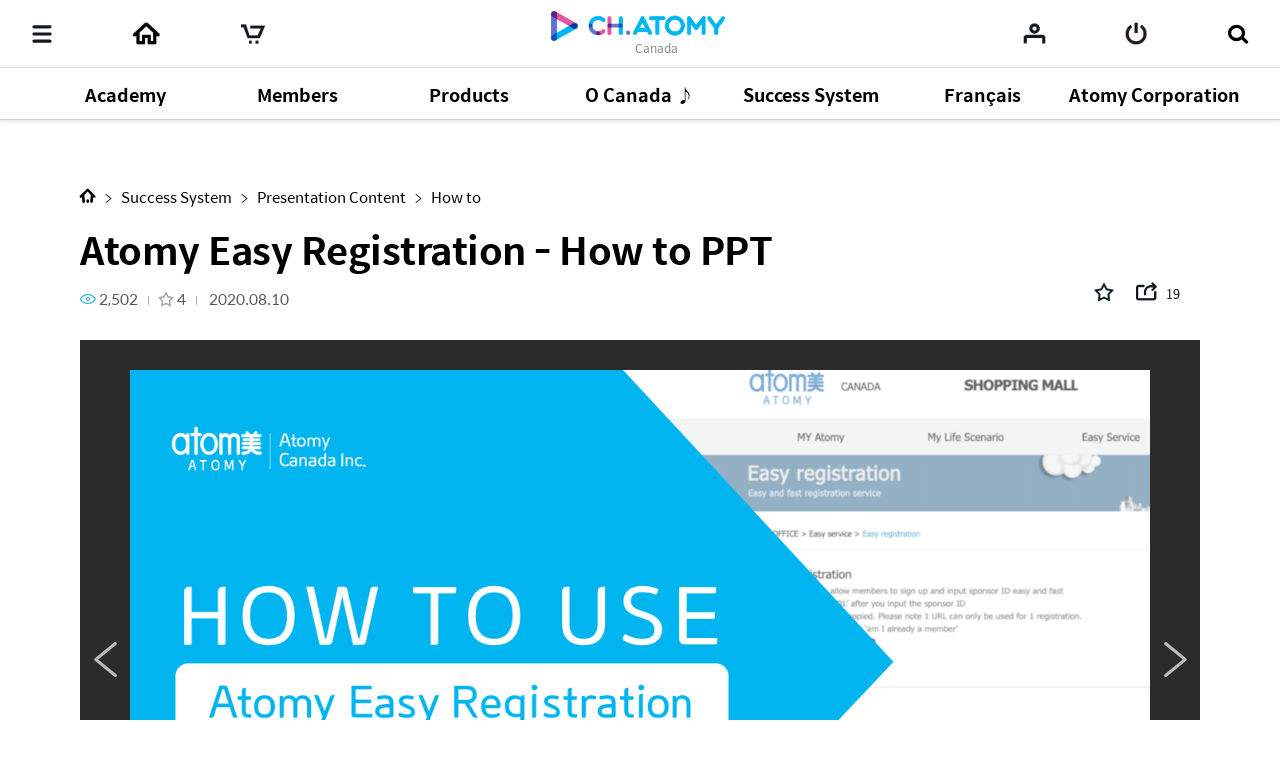

--- FILE ---
content_type: text/html;charset=UTF-8
request_url: https://ch.atomy.com/ca/617?orderType=VIEW&page=1&listType=100&tags=
body_size: 86963
content:
<!DOCTYPE html>
<html lang="en" data-loc="ca" class="has-popularity">
<head>
	<meta charset="utf-8">
	<meta http-equiv="X-UA-Compatible" content="IE=edge">
	<meta name="viewport" content="user-scalable=no, initial-scale=1.0, maximum-scale=1.0, minimum-scale=1.0, width=device-width,viewport-fit=cover">
	<meta name="description" content="">
	<meta name="keywords" content="">

	<meta property="og:site_name" content="CH.ATOMY">
		<meta property="og:title" content="Atomy Easy Registration - How to PPT">
		<meta property="og:type" content="article">
		<meta property="og:url" content="https://ch.atomy.com/ca/617?orderType=VIEW&page=1&listType=100&tags=">
		<meta name="twitter:card" content="summary_large_image">
		<meta name="twitter:title" content="Atomy Easy Registration - How to PPT">
		<meta name="twitter:site" content="@atomy">
		<meta property="og:image" content="//ch.static.atomy.com/2020/08/13/8af18f0ee45943338f6315e91645a0c3.png_500">
			<meta name="twitter:image" content="https://ch.static.atomy.com/2020/08/13/8af18f0ee45943338f6315e91645a0c3.png">
		<meta property="og:description" content="Atomy Easy Registration - How to PPT">
		<meta name="twitter:description" content="Atomy Easy Registration - How to PPT">
	<meta name="share_url" content="https://ch.atomy.com/share/sns/?url=%2fca%2f617%3forderType%3dVIEW%26page%3d1%26listType%3d100%26tags%3d&title=Atomy+Easy+Registration+-+How+to+PPT&desc=Atomy+Easy+Registration+-+How+to+PPT&image=https%3a%2f%2fch.static.atomy.com%2f2020%2f08%2f13%2f8af18f0ee45943338f6315e91645a0c3.png_500">

	<title>CH.ATOMY</title>
	<script src="//ch.static.atomy.com/front/c48b86496939d060ee27bf1220f911665f75c381/resources/scripts/libs/mobile-detect.min.js"></script>
	<script src="//ch.static.atomy.com/front/c48b86496939d060ee27bf1220f911665f75c381/resources/scripts/libs/modernizr-custom.js"></script>

	<!-- Google Tag Manager -->
	<!-- End Google Tag Manager -->

	<script>
		var md = new MobileDetect(window.navigator.userAgent);
		var siteConfigs = {
			url: window.location.origin,
			context: '//ch.static.atomy.com/front/c48b86496939d060ee27bf1220f911665f75c381/',
			local: 'ca',
			timeZone: 'America/Vancouver',
			isApp: false,
			profile: '-prd',
			os: md.os(),
			language: 'en',
			user: '',
			maxMastership : ''
		};
		window.siteConfigs = siteConfigs;

		if (window.AtomyChannel && sessionStorage.getItem("appVersion") === null) {
			try {
				window.AtomyChannel.getDeviceInfo('getAppVersion');
			} catch (e) {
				sessionStorage.setItem("appVersion", null);
			}
		} else if(siteConfigs.os == 'iOS') {
			try {
				webkit.messageHandlers.AtomyChannel.postMessage({
					"action": "getDeviceInfo"
				});
			} catch (e) {
				sessionStorage.setItem("appVersion", null);
			}
		}

		function getAppVersion(device) {
			sessionStorage.setItem("appVersion", device.appVersion);
			sessionStorage.setItem("deviceId", device.deviceId);
			sessionStorage.setItem("manufacturer", device.manufacturer);
		}
	</script>

	<script>var shopV2Open = true;</script>
	<script>var shopV2OpenJisa = 'SG,MY,TW,ID,HK,US,CA,JP,EU,KR,TH,KG,RU,TR,UK,PH,KH,MX,CO,BR,AU,NZ,UZ,KZ,IN,MN';</script>

	<!--[if lte IE 9]>
	<script src="//ch.static.atomy.com/front/c48b86496939d060ee27bf1220f911665f75c381/resources/scripts/libs/html5shiv-printshiv.js"></script>
	<![endif]-->
	<link rel="shortcut icon" type="image/x-icon" href="//ch.static.atomy.com/front/c48b86496939d060ee27bf1220f911665f75c381/resources/images/common/favicon.ico">
		<link rel="stylesheet" href="//ch.static.atomy.com/front/c48b86496939d060ee27bf1220f911665f75c381/resources/styles/webfonts.css">
			<link rel="stylesheet" href="//ch.static.atomy.com/front/c48b86496939d060ee27bf1220f911665f75c381/resources/scripts/jquery/slick/slick.css">
			<link rel="stylesheet" href="//ch.static.atomy.com/front/c48b86496939d060ee27bf1220f911665f75c381/resources/styles/atomy-icon-font.css">
			<link rel="stylesheet" href="//ch.static.atomy.com/front/c48b86496939d060ee27bf1220f911665f75c381/resources/styles/styles.css">
		<link rel="stylesheet" href="//ch.static.atomy.com/front/c48b86496939d060ee27bf1220f911665f75c381/resources/styles/lang-ca.css">
	<script src="//ch.static.atomy.com/front/c48b86496939d060ee27bf1220f911665f75c381/resources/scripts/libs/modernizr-custom.js"></script>
			<script src="//ch.static.atomy.com/front/c48b86496939d060ee27bf1220f911665f75c381/resources/scripts/jquery/jquery.min.js"></script>
			<script src="//ch.static.atomy.com/front/c48b86496939d060ee27bf1220f911665f75c381/resources/scripts/jquery/jquery.ui/jquery-ui.min.js"></script>
			<script src="//ch.static.atomy.com/front/c48b86496939d060ee27bf1220f911665f75c381/resources/scripts/jquery/plugins/jquery.utils.js"></script>
			<script src="//ch.static.atomy.com/front/c48b86496939d060ee27bf1220f911665f75c381/resources/scripts/jquery/plugins/jquery.loading.js"></script>
			<script src="//ch.static.atomy.com/front/c48b86496939d060ee27bf1220f911665f75c381/resources/scripts/jquery/plugins/jquery.accessible-menu.js"></script>
			<script src="//ch.static.atomy.com/front/c48b86496939d060ee27bf1220f911665f75c381/resources/scripts/jquery/plugins/jquery.layer.js"></script>
			<script src="//ch.static.atomy.com/front/c48b86496939d060ee27bf1220f911665f75c381/resources/scripts/jquery/plugins/jquery.printPopup.js"></script>
			<script src="//ch.static.atomy.com/front/c48b86496939d060ee27bf1220f911665f75c381/resources/scripts/jquery/plugins/jquery.drag.js"></script>
			<script src="//ch.static.atomy.com/front/c48b86496939d060ee27bf1220f911665f75c381/resources/scripts/jquery/slick/slick.js"></script>
			<script src="//ch.static.atomy.com/front/c48b86496939d060ee27bf1220f911665f75c381/resources/scripts/libs/clipboard.min.js"></script>
			<script src="//ch.static.atomy.com/front/c48b86496939d060ee27bf1220f911665f75c381/resources/scripts/libs/handlebars/handlebars.min.js"></script>

			<script src="//ch.static.atomy.com/front/c48b86496939d060ee27bf1220f911665f75c381/resources/scripts/libs/moment/moment.min.js"></script>
			<script src="//ch.static.atomy.com/front/c48b86496939d060ee27bf1220f911665f75c381/resources/scripts/libs/moment/moment-timezone-with-data.min.js"></script>

			<script src="//ch.static.atomy.com/front/c48b86496939d060ee27bf1220f911665f75c381/resources/scripts/jquery/jquery.countdown-2.2.0/jquery.countdown.js"></script>

			<script src="//ch.static.atomy.com/front/c48b86496939d060ee27bf1220f911665f75c381/resources/scripts/proxy.js"></script>
		<script>
		if (!String.prototype.startsWith) {
			String.prototype.startsWith = function(searchString, position) {
				position = position || 0;
				return this.indexOf(searchString, position) === position;
			};
		}
		var StringBuffer = function() {
			this.buffer = new Array();
		};
		StringBuffer.prototype.append = function(str) {
			this.buffer[this.buffer.length] = str;
		};
		StringBuffer.prototype.toString = function() {
			return this.buffer.join("");
		};
		if($(location).attr('hostname').startsWith('beta.')){
			var url = window.location.href.replace("beta.","");
			document.location.href = url;
		}
	</script>

	
	<style>
		html, body > p{
			-webkit-user-select: none !important;
		}
	</style>

	<!-- Google Tag Manager -->
	<script>(function(w,d,s,l,i){w[l]=w[l]||[];w[l].push({'gtm.start':
	new Date().getTime(),event:'gtm.js'});var f=d.getElementsByTagName(s)[0],
	j=d.createElement(s),dl=l!='dataLayer'?'&l='+l:'';j.async=true;j.src=
	'https://www.googletagmanager.com/gtm.js?id='+i+dl;f.parentNode.insertBefore(j,f);
	})(window,document,'script','dataLayer','GTM-KQMKQNJ');</script>
	<!-- End Google Tag Manager -->

	<script async src="https://www.googletagmanager.com/gtag/js?id=UA-107039935-1"></script>
		<script>
			window.dataLayer = window.dataLayer || [];
			function gtag(){dataLayer.push(arguments)};
			
				  gtag('set', {
					  'user_id': '',
					  'currentMastership': '',
					  'jisa': '',
					  'jisaCode': '',
					  'gender': '',
				  });
			
			gtag('js', new Date());
			gtag('config', 'UA-107039935-1');
		</script>
	<script src="//ch.static.atomy.com/front/c48b86496939d060ee27bf1220f911665f75c381/resources/scripts/ga.js"></script>
</head>
<body class="body-sub" id="body">
<!-- Google Tag Manager (noscript) -->
	<noscript><iframe src="https://www.googletagmanager.com/ns.html?id=GTM-KQMKQNJ"
					  height="0" width="0" style="display:none;visibility:hidden"></iframe></noscript>
	<!-- End Google Tag Manager (noscript) -->
<input id="jisa" type="hidden" value="ca"/>
<input id="timeZone" type="hidden" value="America/Vancouver"/>
<div class="page-wrapper">
	<!-- header: 시작 -->
	<header id="header-new" class="header header-new">
		<div class="header-field">
			<h1 class="logo">
				<a href="/ca" class="go-main" data-location="ca">
<img src="/resources/images/common/logo.png" alt="ATOMY CHANNEL">
					<span>Canada</span>
								</a>
			</h1>
			<button type="button" class="menu-btn" data-trigger="layer"	data-target=".header-menus" data-ga='{"eventCategory":"header", "eventAction":"click", "eventLabel":"header", "hitType":"icon", "eventValue":"category"}'>
				<i class="top"></i>
				<i class="middle"></i>
				<i class="bottom"></i>
				<strong class="hidden" translate>Categories</strong>
			</button>
			<div class="header-menus">
				<div class="box-login" id="decoCategory">
					<a href="/ca/login" class="login" id="loginLi" data-ga='{"eventCategory":"header", "eventAction":"click", "eventLabel":"header", "hitType":"icon", "eventValue":"login"}'>
							<i class="icon icon-login"></i>
							<span translate>Please Log In.</span>
							<span class="btn fill btn-login" translate>Log in</span>
						</a>
					</div>
				<!-- home ì¶ê° 2020.09.16 -->
<a href="/ca" class="home" data-location="ca">
	<i class="icon icon-home"></i>
	<span translate>Home</span>
</a>

<style>

</style>
<!-- //home ì¶ê° 2020.09.16 -->
<div class="menu-lists">
	<ul class="lists">
		<!-- 250116 필수시청 -->
		<!-- // 250116 필수시청 -->
		<li class="menu">
						<a href="/ca/categories/2"><strong translate>Academy</strong></a>
							<div class="depth">
								<ul  class="dropdown" >
									<li>
													<a href="/ca/categories/13">
																	<span translate>★Must-Watch</span>
																	<small>58</small>
																	<i class="hot">hot</i></a>
															</li>
											<li>
													<span class="depth2">
																	<a href="/ca/categories/7">
																		<span translate>Chm.  Han Gill  Park</span>
																		<small>196</small>
																		</a>
																	<span class="arr drop"></span>
																</span>
															<ul class="depth3">
															<li>
																	<a href="/ca/categories/135">
																				<span translate>Corporate Principles</span>
																				<small>33</small>
																				<i class="hot">hot</i></a>
																		</li>
															<li>
																	<a href="/ca/categories/136">
																				<span translate>Road to Success</span>
																				<small>26</small>
																				<i class="hot">hot</i></a>
																		</li>
															<li>
																	<a href="/ca/categories/76">
																				<span translate>Chairman's Message</span>
																				<small>7</small>
																				<i class="hot">hot</i></a>
																		</li>
															<li>
																	<a href="/ca/categories/111">
																				<span translate>Think Point</span>
																				<small>21</small>
																				<i class="hot">hot</i></a>
																		</li>
															<li>
																	<a href="/ca/categories/62">
																				<span translate>Dreamy Park's Q&A</span>
																				<small>24</small>
																				<i class="hot">hot</i></a>
																		</li>
															<li>
																	<a href="/ca/categories/61">
																				<span translate>English Voice-Over</span>
																				<small>34</small>
																				<i class="hot">hot</i></a>
																		</li>
															<li>
																	<a href="/ca/categories/64">
																				<span translate>French Voice-Over</span>
																				<small>7</small>
																				<i class="hot">hot</i></a>
																		</li>
															<li>
																	<a href="/ca/categories/63">
																				<span translate>Original (Eng Sub)</span>
																				<small>41</small>
																				<i class="hot">hot</i></a>
																		</li>
															</ul>
													</li>
											<li>
													<span class="depth2">
																	<a href="/ca/categories/8">
																		<span translate>Dr. Sung Yeon Lee</span>
																		<small>64</small>
																		</a>
																	<span class="arr drop"></span>
																</span>
															<ul class="depth3">
															<li>
																	<a href="/ca/categories/65">
																				<span translate>Original (Eng Sub)</span>
																				<small>36</small>
																				<i class="hot">hot</i></a>
																		</li>
															<li>
																	<a href="/ca/categories/66">
																				<span translate>English Voice-Over</span>
																				<small>10</small>
																				<i class="hot">hot</i></a>
																		</li>
															<li>
																	<a href="/ca/categories/67">
																				<span translate>Atomy Humanity</span>
																				<small>18</small>
																				<i class="hot">hot</i></a>
																		</li>
															</ul>
													</li>
											</ul>
							</div>
						</li>
				<li class="menu">
						<a href="/ca/categories/34"><strong translate>Members</strong></a>
							<div class="depth">
								<ul  class="dropdown" >
									<li>
													<span class="depth2">
																	<a href="/ca/categories/78">
																		<span translate>Member's Lecture</span>
																		<small>138</small>
																		</a>
																	<span class="arr drop"></span>
																</span>
															<ul class="depth3">
															<li>
																	<a href="/ca/categories/79">
																				<span translate>Imperial Masters</span>
																				<small>25</small>
																				<i class="hot">hot</i></a>
																		</li>
															<li>
																	<a href="/ca/categories/80">
																				<span translate>Special Lectures</span>
																				<small>30</small>
																				<i class="hot">hot</i></a>
																		</li>
															<li>
																	<a href="/ca/categories/81">
																				<span translate>Road to Success</span>
																				<small>17</small>
																				<i class="hot">hot</i></a>
																		</li>
															<li>
																	<a href="/ca/categories/82">
																				<span translate>Company Intro</span>
																				<small>6</small>
																				<i class="hot">hot</i></a>
																		</li>
															<li>
																	<a href="/ca/categories/83">
																				<span translate>Product Intro</span>
																				<small>22</small>
																				<i class="hot">hot</i></a>
																		</li>
															<li>
																	<a href="/ca/categories/84">
																				<span translate>Compensation Plan</span>
																				<small>9</small>
																				<i class="hot">hot</i></a>
																		</li>
															<li>
																	<a href="/ca/categories/102">
																				<span translate>Atomy Basics</span>
																				<small>8</small>
																				</a>
																		</li>
															<li>
																	<a href="/ca/categories/103">
																				<span translate>Global Zoom Learning</span>
																				<small>11</small>
																				<i class="hot">hot</i></a>
																		</li>
															</ul>
													</li>
											<li>
													<a href="/ca/categories/35">
																	<span translate>Secret of Success</span>
																	<small>9</small>
																	<i class="hot">hot</i></a>
															</li>
											<li>
													<a href="/ca/categories/59">
																	<span translate>Sales Master Journey</span>
																	<small>9</small>
																	<i class="hot">hot</i></a>
															</li>
											<li>
													<a href="/ca/categories/54">
																	<span translate>Imperial Promotion</span>
																	<small>7</small>
																	</a>
															</li>
											<li>
													<a href="/ca/categories/116">
																	<span translate>Promotion Ceremony</span>
																	<small>45</small>
																	</a>
															</li>
											<li>
													<a href="/ca/categories/113">
																	<span translate>Graduation Ceremony</span>
																	<small>13</small>
																	</a>
															</li>
											<li>
													<a href="/ca/categories/150">
																	<span translate>Pin Ceremony</span>
																	<small>1</small>
																	</a>
															</li>
											<li>
													<a href="/ca/categories/55">
																	<span translate>Life Scenario</span>
																	<small>20</small>
																	<i class="hot">hot</i></a>
															</li>
											<li>
													<a href="/ca/categories/41">
																	<span translate>Member's Testimony</span>
																	<small>17</small>
																	<i class="hot">hot</i></a>
															</li>
											<li>
													<a href="/ca/categories/85">
																	<span translate>Event Review Sketch</span>
																	<small>37</small>
																	<i class="hot">hot</i></a>
															</li>
											<li>
													<a href="/ca/categories/139">
																	<span translate>Centre Speech</span>
																	<small>14</small>
																	</a>
															</li>
											</ul>
							</div>
						</li>
				<li class="menu">
						<a href="/ca/categories/4"><strong translate>Products</strong></a>
							<div class="depth">
								<ul  class="dropdown" >
									<li>
													<a href="/ca/categories/94">
																	<span translate>Product Trailer</span>
																	<small>1</small>
																	</a>
															</li>
											<li>
													<span class="depth2">
																	<a href="/ca/categories/88">
																		<span translate>Product Ads</span>
																		<small>93</small>
																		</a>
																	<span class="arr drop"></span>
																</span>
															<ul class="depth3">
															<li>
																	<a href="/ca/categories/93">
																				<span translate>Beauty</span>
																				<small>33</small>
																				<i class="hot">hot</i></a>
																		</li>
															<li>
																	<a href="/ca/categories/92">
																				<span translate>Health</span>
																				<small>14</small>
																				<i class="hot">hot</i></a>
																		</li>
															<li>
																	<a href="/ca/categories/91">
																				<span translate>Food</span>
																				<small>7</small>
																				</a>
																		</li>
															<li>
																	<a href="/ca/categories/90">
																				<span translate>Personal Care</span>
																				<small>14</small>
																				<i class="hot">hot</i></a>
																		</li>
															<li>
																	<a href="/ca/categories/89">
																				<span translate>Home</span>
																				<small>9</small>
																				</a>
																		</li>
															</ul>
													</li>
											<li>
													<a href="/ca/categories/25">
																	<span translate>How To Use</span>
																	<small>12</small>
																	</a>
															</li>
											<li>
													<a href="/ca/categories/87">
																	<span translate>Atomy Canada Kitchen</span>
																	<small>7</small>
																	<i class="hot">hot</i></a>
															</li>
											<li>
													<a href="/ca/categories/86">
																	<span translate>Atomy DOs & DON'Ts</span>
																	<small>5</small>
																	<i class="hot">hot</i></a>
															</li>
											<li>
													<a href="/ca/categories/72">
																	<span translate>Absolute Product </span>
																	<small>8</small>
																	<i class="hot">hot</i></a>
															</li>
											<li>
													<a href="/ca/categories/32">
																	<span translate>A-Show!</span>
																	<small>10</small>
																	</a>
															</li>
											<li>
													<a href="/ca/categories/149">
																	<span translate>Product Lectures</span>
																	<small>11</small>
																	</a>
															</li>
											</ul>
							</div>
						</li>
				<li class="menu">
						<a href="/ca/categories/69"><strong translate>O Canada ♪</strong></a>
							<div class="depth">
								<ul >
									<li>
													<a href="/ca/categories/121">
																	<span translate>Knock!Knock! Centers</span>
																	<small>9</small>
																	</a>
															</li>
											<li>
													<a href="/ca/categories/118">
																	<span translate>The ATOMIANS Canada</span>
																	<small>13</small>
																	</a>
															</li>
											<li>
													<a href="/ca/categories/122">
																	<span translate>HELLO ASMR!</span>
																	<small>15</small>
																	</a>
															</li>
											<li>
													<a href="/ca/categories/119">
																	<span translate>10th Anniversary</span>
																	<small>5</small>
																	</a>
															</li>
											<li>
													<a href="/ca/categories/110">
																	<span translate>Atomy Favourite!</span>
																	<small>14</small>
																	<i class="hot">hot</i></a>
															</li>
											<li>
													<a href="/ca/categories/70">
																	<span translate>Atomy Canada Kitchen</span>
																	<small>7</small>
																	<i class="hot">hot</i></a>
															</li>
											<li>
													<a href="/ca/categories/74">
																	<span translate>Atomy DOs & DON'Ts</span>
																	<small>5</small>
																	<i class="hot">hot</i></a>
															</li>
											<li>
													<a href="/ca/categories/117">
																	<span translate>SMART Atomians Guide</span>
																	<small>7</small>
																	</a>
															</li>
											<li>
													<a href="/ca/categories/71">
																	<span translate>Atomy Canada How to </span>
																	<small>2</small>
																	<i class="hot">hot</i></a>
															</li>
											<li>
													<a href="/ca/categories/104">
																	<span translate>Atomy Canada Talk</span>
																	<small>5</small>
																	<i class="hot">hot</i></a>
															</li>
											</ul>
							</div>
						</li>
				<li class="menu">
						<a href="/ca/categories/15"><strong translate>Success System</strong></a>
							<div class="depth">
								<ul  class="dropdown" >
									<li>
													<span class="depth2">
																	<a href="/ca/categories/145">
																		<span translate>GSMC</span>
																		<small>3</small>
																		</a>
																	<span class="arr drop"></span>
																</span>
															<ul class="depth3">
															<li>
																	<a href="/ca/categories/146">
																				<span translate>Workbook</span>
																				<small>3</small>
																				<i class="hot">hot</i></a>
																		</li>
															</ul>
													</li>
											<li>
													<span class="depth2">
																	<a href="/ca/categories/124">
																		<span translate>Good Morning Atomy</span>
																		<small>159</small>
																		</a>
																	<span class="arr drop"></span>
																</span>
															<ul class="depth3">
															<li>
																	<a href="/ca/categories/148">
																				<span translate>2nd Chapter of Life</span>
																				<small>5</small>
																				</a>
																		</li>
															<li>
																	<a href="/ca/categories/131">
																				<span translate>Main Program</span>
																				<small>47</small>
																				</a>
																		</li>
															<li>
																	<a href="/ca/categories/130">
																				<span translate>Get answers!</span>
																				<small>12</small>
																				</a>
																		</li>
															<li>
																	<a href="/ca/categories/129">
																				<span translate>THE Humanities</span>
																				<small>21</small>
																				</a>
																		</li>
															<li>
																	<a href="/ca/categories/128">
																				<span translate>Imperial Class</span>
																				<small>13</small>
																				</a>
																		</li>
															<li>
																	<a href="/ca/categories/143">
																				<span translate>The Atomians Global</span>
																				<small>3</small>
																				</a>
																		</li>
															<li>
																	<a href="/ca/categories/144">
																				<span translate>Mongvatar</span>
																				<small>34</small>
																				</a>
																		</li>
															</ul>
													</li>
											<li>
													<a href="/ca/categories/125">
																	<span translate>Event Review Sketch</span>
																	<small>23</small>
																	<i class="hot">hot</i></a>
															</li>
											<li>
													<a href="/ca/categories/112">
																	<span translate>Life Scenario Book</span>
																	<small>1</small>
																	<i class="hot">hot</i></a>
															</li>
											<li>
													<a href="/ca/categories/101">
																	<span translate>Product Leaflet</span>
																	<small>1</small>
																	</a>
															</li>
											<li>
													<a href="/ca/categories/154">
																	<span translate>Product Card</span>
																	<small>1</small>
																	<i class="hot">hot</i></a>
															</li>
											<li>
													<a href="/ca/categories/19">
																	<span translate>Product Posters</span>
																	<small>36</small>
																	<i class="hot">hot</i></a>
															</li>
											<li>
													<span class="depth2">
																	<a href="/ca/categories/17">
																		<span translate>Presentation Content</span>
																		<small>41</small>
																		</a>
																	<span class="arr drop"></span>
																</span>
															<ul class="depth3">
															<li>
																	<a href="/ca/categories/108">
																				<span translate>Product PPT</span>
																				<small>37</small>
																				<i class="hot">hot</i></a>
																		</li>
															<li>
																	<a href="/ca/categories/109">
																				<span translate>How to</span>
																				<small>2</small>
																				<i class="hot">hot</i></a>
																		</li>
															</ul>
													</li>
											<li>
													<a href="/ca/categories/100">
																	<span translate>Brand Manuals</span>
																	<small>0</small>
																	</a>
															</li>
											<li>
													<span class="depth2">
																	<a href="/ca/categories/20">
																		<span translate>Others</span>
																		<small>6</small>
																		</a>
																	<span class="arr drop"></span>
																</span>
															<ul class="depth3">
															<li>
																	<a href="/ca/categories/153">
																				<span translate>Member Business Card</span>
																				<small>1</small>
																				<i class="hot">hot</i></a>
																		</li>
															<li>
																	<a href="/ca/categories/142">
																				<span translate>Seminar Background</span>
																				<small>5</small>
																				<i class="hot">hot</i></a>
																		</li>
															</ul>
													</li>
											</ul>
							</div>
						</li>
				<li class="menu">
						<a href="/ca/categories/105"><strong translate>Français</strong></a>
							<div class="depth">
								<ul >
									<li>
													<a href="/ca/categories/115">
																	<span translate>Atomy Corporation</span>
																	<small>4</small>
																	</a>
															</li>
											<li>
													<a href="/ca/categories/106">
																	<span translate>Chm. Han Gill Park</span>
																	<small>7</small>
																	<i class="hot">hot</i></a>
															</li>
											<li>
													<a href="/ca/categories/138">
																	<span translate>Members</span>
																	<small>4</small>
																	</a>
															</li>
											<li>
													<a href="/ca/categories/114">
																	<span translate>Guide Pratique</span>
																	<small>6</small>
																	</a>
															</li>
											</ul>
							</div>
						</li>
				<li class="menu">
						<a href="/ca/categories/3"><strong translate>Atomy Corporation</strong></a>
							<div class="depth">
								<ul >
									<li>
													<a href="/ca/categories/127">
																	<span translate>World Success Show</span>
																	<small>22</small>
																	</a>
															</li>
											<li>
													<a href="/ca/categories/99">
																	<span translate>Company Profile</span>
																	<small>14</small>
																	<i class="hot">hot</i></a>
															</li>
											<li>
													<a href="/ca/categories/107">
																	<span translate>Atomy Brand</span>
																	<small>6</small>
																	<i class="hot">hot</i></a>
															</li>
											<li>
													<a href="/ca/categories/98">
																	<span translate>Atomy Park (HQ)</span>
																	<small>3</small>
																	<i class="hot">hot</i></a>
															</li>
											<li>
													<a href="/ca/categories/50">
																	<span translate>Semi-Sales Promotion</span>
																	<small>1</small>
																	</a>
															</li>
											<li>
													<a href="/ca/categories/97">
																	<span translate>Company Year Review</span>
																	<small>5</small>
																	<i class="hot">hot</i></a>
															</li>
											<li>
													<a href="/ca/categories/96">
																	<span translate>Social Contribution</span>
																	<small>3</small>
																	</a>
															</li>
											<li>
													<a href="/ca/categories/60">
																	<span translate>Corporate Partners</span>
																	<small>3</small>
																	<i class="hot">hot</i></a>
															</li>
											<li>
													<a href="/ca/categories/51">
																	<span translate>News & Article</span>
																	<small>19</small>
																	<i class="hot">hot</i></a>
															</li>
											<li>
													<a href="/ca/categories/29">
																	<span translate>Global Insight</span>
																	<small>58</small>
																	<i class="hot">hot</i></a>
															</li>
											<li>
													<a href="/ca/categories/43">
																	<span translate>How to Guide</span>
																	<small>13</small>
																	<i class="hot">hot</i></a>
															</li>
											<li>
													<a href="/ca/categories/95">
																	<span translate>Connect with Atomy!</span>
																	<small>10</small>
																	<i class="hot">hot</i></a>
															</li>
											</ul>
							</div>
						</li>
				</ul>
	<div class="lists-etc is-playlist">
		<span class="category">
			<i class="hot"><em>HOT</em></i>
			<i class="new"><em>NEW</em></i>
		</span>
		<a href="/ca/playlists" class="notice">
				<i class="icon icon-notice"></i>
				<span translate>Check Channel Atomy recommended playlist now!</span>
				<i class="icon icon-arrow-right"></i>
			</a>
		<a href="/ca/contents" class="btn-go-total" data-ga='{"eventCategory":"category", "eventAction":"click", "eventLabel":"category", "hitType":"", "eventValue":"view_all"}' translate>View All</a>
	</div>
</div>

<nav class="snb">
					<h2 class="hidden" translate>부가 메뉴 보기</h2>
					<ul>
						<li class="recent"><a href="/ca/recents" data-ga='{"eventCategory":"header", "eventAction":"click", "eventLabel":"M_header", "hitType":"icon", "eventValue":"recent"}'><span translate>My List</span></a></li>
											<li class="global"><a href="#" class="abc_logo" onclick="footerManager.go(this, 'global', 'ca'); return false;" translate>ATOMY.COM</a></li>
											<li class="shop"><a href="#" class="abc_logo" onclick="footerManager.go(this, 'shop', 'ca'); return false;" translate>ATOMY SHOPPING MALL</a></li>
											<li class="cart"><a href="#" data-ga='{"eventCategory":"mall", "eventAction":"click", "eventLabel":"", "hitType":"", "eventValue":"mo > LNB > cart"}' onclick="footerManager.go(this, 'cart', 'ca'); return false;"><span translate>Cart</span></a></li>
											</ul>
					<a href="/ca/contents" class="btn-go-total" data-ga='{"eventCategory":"category", "eventAction":"click", "eventLabel":"category", "hitType":"", "eventValue":"view_all"}' translate>View All</a>
				</nav>
				<div class="language">
					<div class="select select-language" data-select-type="link">
						<button type="button" class="ca"><span>Canada(Canada)</span></button>
								<ul id="locale" title="Select Country" class="globalcontryList" style="overflow-y: auto; max-height: 250px;">
							<li class="kr"><a href="/kr" data-ga='{"eventCategory":"footer", "eventAction":"click", "eventLabel":"footer", "hitType":"nation", "eventValue":"select"}'><i class="flag flag-kr"></i>대한민국(Korea)</a></li><li class="us"><a href="/us" data-ga='{"eventCategory":"footer", "eventAction":"click", "eventLabel":"footer", "hitType":"nation", "eventValue":"select"}'><i class="flag flag-us"></i>USA(USA)</a></li><li class="jp"><a href="/jp" data-ga='{"eventCategory":"footer", "eventAction":"click", "eventLabel":"footer", "hitType":"nation", "eventValue":"select"}'><i class="flag flag-jp"></i>日本(Japan)</a></li><li class="active ca" > <a href="/ca" data-ga='{"eventCategory":"footer", "eventAction":"click", "eventLabel":"footer", "hitType":"nation", "eventValue":"select"}'><i class="flag flag-ca"></i>Canada(Canada)</a></li>
									<li class="tw"><a href="/tw" data-ga='{"eventCategory":"footer", "eventAction":"click", "eventLabel":"footer", "hitType":"nation", "eventValue":"select"}'><i class="flag flag-tw"></i>台灣(Taiwan)</a></li><li class="sg"><a href="/sg" data-ga='{"eventCategory":"footer", "eventAction":"click", "eventLabel":"footer", "hitType":"nation", "eventValue":"select"}'><i class="flag flag-sg"></i>Singapore(Singapore)</a></li><li class="kh"><a href="/kh" data-ga='{"eventCategory":"footer", "eventAction":"click", "eventLabel":"footer", "hitType":"nation", "eventValue":"select"}'><i class="flag flag-kh"></i>កម្ពុជា(Cambodia)</a></li><li class="ph"><a href="/ph" data-ga='{"eventCategory":"footer", "eventAction":"click", "eventLabel":"footer", "hitType":"nation", "eventValue":"select"}'><i class="flag flag-ph"></i>Philippines(Philippines)</a></li><li class="my"><a href="/my" data-ga='{"eventCategory":"footer", "eventAction":"click", "eventLabel":"footer", "hitType":"nation", "eventValue":"select"}'><i class="flag flag-my"></i>Malaysia(Malaysia)</a></li><li class="mx"><a href="/mx" data-ga='{"eventCategory":"footer", "eventAction":"click", "eventLabel":"footer", "hitType":"nation", "eventValue":"select"}'><i class="flag flag-mx"></i>México(Mexico)</a></li><li class="th"><a href="/th" data-ga='{"eventCategory":"footer", "eventAction":"click", "eventLabel":"footer", "hitType":"nation", "eventValue":"select"}'><i class="flag flag-th"></i>ประเทศไทย(Thailand)</a></li><li class="au"><a href="/au" data-ga='{"eventCategory":"footer", "eventAction":"click", "eventLabel":"footer", "hitType":"nation", "eventValue":"select"}'><i class="flag flag-au"></i>Australia(Australia)</a></li><li class="id"><a href="/id" data-ga='{"eventCategory":"footer", "eventAction":"click", "eventLabel":"footer", "hitType":"nation", "eventValue":"select"}'><i class="flag flag-id"></i>Indonesia(Indonesia)</a></li><li class="ru"><a href="/ru" data-ga='{"eventCategory":"footer", "eventAction":"click", "eventLabel":"footer", "hitType":"nation", "eventValue":"select"}'><i class="flag flag-ru"></i>Россия(Russia)</a></li><li class="in"><a href="/in" data-ga='{"eventCategory":"footer", "eventAction":"click", "eventLabel":"footer", "hitType":"nation", "eventValue":"select"}'><i class="flag flag-in"></i>India(India)</a></li><li class="co"><a href="/co" data-ga='{"eventCategory":"footer", "eventAction":"click", "eventLabel":"footer", "hitType":"nation", "eventValue":"select"}'><i class="flag flag-co"></i>Colombia(Colombia)</a></li><li class="hk"><a href="/hk" data-ga='{"eventCategory":"footer", "eventAction":"click", "eventLabel":"footer", "hitType":"nation", "eventValue":"select"}'><i class="flag flag-hk"></i>香港(Hong Kong)</a></li><li class="nz"><a href="/nz" data-ga='{"eventCategory":"footer", "eventAction":"click", "eventLabel":"footer", "hitType":"nation", "eventValue":"select"}'><i class="flag flag-nz"></i>New Zealand(New Zealand)</a></li><li class="tr"><a href="/tr" data-ga='{"eventCategory":"footer", "eventAction":"click", "eventLabel":"footer", "hitType":"nation", "eventValue":"select"}'><i class="flag flag-tr"></i>Türkiye(Turkiye)</a></li><li class="uk"><a href="/uk" data-ga='{"eventCategory":"footer", "eventAction":"click", "eventLabel":"footer", "hitType":"nation", "eventValue":"select"}'><i class="flag flag-uk"></i>UK(UK)</a></li><li class="kz"><a href="/kz" data-ga='{"eventCategory":"footer", "eventAction":"click", "eventLabel":"footer", "hitType":"nation", "eventValue":"select"}'><i class="flag flag-kz"></i>Қазақстан(Kazakhstan)</a></li><li class="kg"><a href="/ru" data-ga='{"eventCategory":"footer", "eventAction":"click", "eventLabel":"footer", "hitType":"nation", "eventValue":"select"}'><i class="flag flag-kg"></i>Кыргызстан(Kyrgyzstan)</a></li><li class="br"><a href="/br" data-ga='{"eventCategory":"footer", "eventAction":"click", "eventLabel":"footer", "hitType":"nation", "eventValue":"select"}'><i class="flag flag-br"></i>Brasil(Brazil)</a></li><li class="mn"><a href="/mn" data-ga='{"eventCategory":"footer", "eventAction":"click", "eventLabel":"footer", "hitType":"nation", "eventValue":"select"}'><i class="flag flag-mn"></i>Монгол улс(Mongolia)</a></li><li class="uz"><a href="/uz" data-ga='{"eventCategory":"footer", "eventAction":"click", "eventLabel":"footer", "hitType":"nation", "eventValue":"select"}'><i class="flag flag-uz"></i>O'zbekiston(Uzbekistan)</a></li><li class="eu"><a href="/eu" data-ga='{"eventCategory":"footer", "eventAction":"click", "eventLabel":"footer", "hitType":"nation", "eventValue":"select"}'><i class="flag flag-eu"></i>Europe(Europe)</a></li><li class="go"><a href="/go" data-ga='{"eventCategory":"footer", "eventAction":"click", "eventLabel":"footer", "hitType":"nation", "eventValue":"select"}'><i class="flag flag-go"></i>Global(Global)</a></li></ul>
					</div>
				</div>
				<div class="util">
					<ul>
						<li class="policy"><a href="#" onclick="footerManager.go(this, 'policy', 'ca'); return false;" data-ga='{"eventCategory":"footer", "eventAction":"click", "eventLabel":"footer", "hitType":"text", "eventValue":"privacy"}' translate style="font-weight: bold;">Privacy & Policy</a></li>
								<li class="agree"><a href="#" onclick="footerManager.go(this, 'terms', 'ca'); return false;" data-ga='{"eventCategory":"footer", "eventAction":"click", "eventLabel":"footer", "hitType":"text", "eventValue":"general"}' translate>General Terms and Conditions</a></li>
							</ul>
				</div>
			</div>
			<i class="header-dim"></i>

			<div class="header-utils">
				<div class="column">
					<a href="javascript:;" class="menu"	data-ga='{"eventCategory":"header", "eventAction":"click", "eventLabel":"header", "hitType":"icon", "eventValue":"category"}'>
						<i class="icon">
							<i></i>
							<i></i>
							<i></i>
						</i>
						<span translate>Categories</span>
					</a>
					<!-- home 추가 2020.09.16 -->
					<a href="/ca" class="home" data-location="go">
						<span translate>Home</span>
					</a>
					<!-- //home 추가 2020.09.16 -->
					<a href="#"	class="cart" data-ga='{"eventCategory":"mall", "eventAction":"click", "eventLabel":"", "hitType":"", "eventValue":"mo > LNB > cart"}' onclick="footerManager.go(this, 'cart', 'ca'); return false;"><span translate>Cart</span></a>
							<a href="#"	class="playlist" data-ga='{"eventCategory":"header", "eventAction":"header", "eventLabel":"header", "hitType":"icon", "eventValue":"playlist"}' onclick="footerManager.go(this, 'mt', 'ca')"><span translate>Playlist</span></a>
								<a href="#" class="global" onclick="footerManager.go(this, 'global', 'ca'); return false;" translate>
										<span translate="">ATOMY.COM</span>
										</a>
								<a href="#" class="shop" onclick="footerManager.go(this, 'shop', 'ca'); return false;" translate>
										<span translate="">ATOMY SHOPPING MALL</span>
										</a>
								</div>

				<div class="column" id="headerArea">
					<a href="/ca/recents" class="my" data-ga='{"eventCategory":"header", "eventAction":"click", "eventLabel":"header", "hitType":"icon", "eventValue":"mylist"}'><span translate>My List</span></a>
					<a href="/ca/login" id="loginLi" class="login" data-ga='{"eventCategory":"header", "eventAction":"click", "eventLabel":"header", "hitType":"icon", "eventValue":"login"}'><span translate>Log in</span></a>
					<a href="javascript:;" class="btn-search">
						<span translate>Search</span>
					</a>
				</div>
			</div>
		</div>
		<div class="compact is-drag">
			<div class="scroll">
				<ul>
					<!-- 250116 필수시청 -->
				<!-- //250116 필수시청 -->
				<li class="item depth-item-1">
						<a href="/ca/categories/2"><strong translate>Academy</strong></a>
							</li>
						<li class="item depth-item-2">
						<a href="/ca/categories/34"><strong translate>Members</strong></a>
							</li>
						<li class="item depth-item-3">
						<a href="/ca/categories/4"><strong translate>Products</strong></a>
							</li>
						<li class="item depth-item-4">
						<a href="/ca/categories/69"><strong translate>O Canada ♪</strong></a>
							</li>
						<li class="item depth-item-5">
						<a href="/ca/categories/15"><strong translate>Success System</strong></a>
							</li>
						<li class="item depth-item-6">
						<a href="/ca/categories/105"><strong translate>Français</strong></a>
							</li>
						<li class="item depth-item-7">
						<a href="/ca/categories/3"><strong translate>Atomy Corporation</strong></a>
							</li>
						</ul>
			</div>
			<div class="nav">
				<button type="button" class="prev hide"><i class="icon icon-arrow-left"></i></button>
				<button type="button" class="next"><i class="icon icon-arrow-right"></i></button>
			</div>
		</div>
	</header>
	<div class="search">
			<!-- 검색 목록, 검색 창, 검색 버튼 form data -->
			<form id = "searchForm" action="/ca/contents">
				<input type="hidden" id="categoryType" name = "categoryType" value=""/>
				<input type="hidden" id="count" name = "count" value=""/>
				<input type="hidden" id="page" name = "page" value="1"/>
				<input type="hidden" id="limit" name = "limit" value="20"/>
				<input type="hidden" id = "tagResult" name = "tags" value=""/>
				<input type="hidden" id = "viewType" name = "viewType" value=""/>
				<input type="hidden" id = "orderContentType" name = "orderContentType" value=""/>
				<input type="hidden" id = "orderType" name = "orderType" value="VIEW"/>
				<input type="hidden" id = "categoryIdResult" name = "categoryId" value="109"/>
				<input type="hidden" id = "categoryRealId" value=""/>
				<input type="hidden" name="query" value=""/>

				<div class="search-field">
					<div class="search-form">
						<label for="query" translate>Search</label>
						<input type="search" class="search-input" autocomplete="off" id="query" placeholder="Please enter your search term." translate>
						<span class="btn-searchs">
						<button type="submit" class="btn btn-submit" id="contentSearch" data-ga='{"eventCategory":"header", "eventAction":"click", "eventLabel":"header", "hitType":"icon", "eventValue":"search"}'><i class="icon icon-search"></i><strong translate>Search</strong></button>
						<button type="reset" class="btn btn-reset"><i class="icon icon-close"></i> <span>reset</span></button>
					</span>
					</div>
					<div class="search-history">
						<div class="search-popularity tags is-drag">
								<div class="scroll">
									<div class="inner">
										<a href="/ca/contents?tags=recipe" class="tag" data-ga='{"eventCategory":"header", "eventAction":"click", "eventLabel":"header", "hitType":"tag", "eventValue":"search"}'>
													recipe</a>
										<a href="/ca/contents?tags=learning" class="tag" data-ga='{"eventCategory":"header", "eventAction":"click", "eventLabel":"header", "hitType":"tag", "eventValue":"search"}'>
													learning</a>
										<a href="/ca/contents?tags=PresentationContent" class="tag" data-ga='{"eventCategory":"header", "eventAction":"click", "eventLabel":"header", "hitType":"tag", "eventValue":"search"}'>
													PresentationContent</a>
										<a href="/ca/contents?tags=Members" class="tag" data-ga='{"eventCategory":"header", "eventAction":"click", "eventLabel":"header", "hitType":"tag", "eventValue":"search"}'>
													Members</a>
										<a href="/ca/contents?tags=Products" class="tag" data-ga='{"eventCategory":"header", "eventAction":"click", "eventLabel":"header", "hitType":"tag", "eventValue":"search"}'>
													Products</a>
										<a href="/ca/contents?tags=evening" class="tag" data-ga='{"eventCategory":"header", "eventAction":"click", "eventLabel":"header", "hitType":"tag", "eventValue":"search"}'>
													evening</a>
										<a href="/ca/contents?tags=ProductResources" class="tag" data-ga='{"eventCategory":"header", "eventAction":"click", "eventLabel":"header", "hitType":"tag", "eventValue":"search"}'>
													ProductResources</a>
										<a href="/ca/contents?tags=CompanyProfile" class="tag" data-ga='{"eventCategory":"header", "eventAction":"click", "eventLabel":"header", "hitType":"tag", "eventValue":"search"}'>
													CompanyProfile</a>
										<a href="/ca/contents?tags=Dreamy" class="tag" data-ga='{"eventCategory":"header", "eventAction":"click", "eventLabel":"header", "hitType":"tag", "eventValue":"search"}'>
													Dreamy</a>
										<a href="/ca/contents?tags=Fran%c3%a7ais" class="tag" data-ga='{"eventCategory":"header", "eventAction":"click", "eventLabel":"header", "hitType":"tag", "eventValue":"search"}'>
													Français</a>
										</div>
								</div>
							</div>
						</div>

					<div class="search-autocomplate">

					</div>

				</div>
			</form>
		</div>
	<!-- header: 끝 -->

	<!-- contents -->
	
	<!-- page content -->
	<main id="container">
		<div class="sticky-header">
			<div class="inner">
				<h3 class="title">
					<span class="label label-card"><i class="icon icon-card"></i><span>IMAGE</span></span>
					<span translate>Atomy Easy Registration - How to PPT</span>
				</h3>
</div>
			<div id="pageTopPrevNext"></div>
<span class="scrollbar"></span>
		</div>
		<div class="detail ">
			<input type="hidden" id="categoryId" value='1012'>
			<input type="hidden" id="contentId" name="contentId" value ="12872">
			<input type = "hidden" name="contentType" id="contentType" value ="IMAGE">
			<div class="inner">
				<section class="card">
					<header class="headline">
						
						<ul class="location">
	<li><a href="/ca" data-ga='{"eventCategory":"detail", "eventAction":"click", "eventLabel":"detail", "hitType":"home", "eventValue":"location"}'><i class="icon icon-home"></i></a></li>
	<li><i class="icon icon-arrow-right"></i><a href="/ca/categories/15" data-ga='{"eventCategory":"detail", "eventAction":"click", "eventLabel":"detail", "hitType":"1depth", "eventValue":"location"}' translate>Success System</a></li>
						<li><i class="icon icon-arrow-right"></i><a href="/ca/categories/108" data-ga='{"eventCategory":"detail", "eventAction":"click", "eventLabel":"detail", "hitType":"depth2", "eventValue":"location"}' translate>Presentation Content</a></li>
						<li><i class="icon icon-arrow-right"></i><a href="/ca/categories/109" data-ga='{"eventCategory":"detail", "eventAction":"click", "eventLabel":"detail", "hitType":"depth3", "eventValue":"location"}' translate>How to</a></li>
					</ul><h3 class="title" translate>Atomy Easy Registration - How to PPT</h3>
						<span class="meta">
							<span class="count"><span translate><i class="icon icon-viewer"></i>Views</span> <strong>2,502</strong></span>
							<span class="like active" id = "unPicLikeHeader" onclick="contentManager.unPicLike();" style="display: none;" data-ga='{"eventCategory":"detail", "eventAction":"click", "eventLabel":"detail", "hitType":"icon", "eventValue":"favorite"}'><span translate><i class="icon icon-star-line"></i>Likes</span> <strong id="unPicLikeCount">4</strong></span>
									<span class="like" id = "picLikeHeader" onclick="contentManager.picLike();" data-ga='{"eventCategory":"detail", "eventAction":"click", "eventLabel":"detail", "hitType":"icon", "eventValue":"favorite"}'><span translate><i class="icon icon-star-line"></i>Likes</span> <strong id="picLikeCount">4</strong></span>
								<span class="date"><span translate>Date of filming</span> <time datetime="2020.08.10">2020.08.10</time></span>
						</span>
						<div class="tools fixed">
							<button type="button" onclick="contentManager.picLike();" id = "picLike" class="btn pic like" data-ga='{"eventCategory":"detail", "eventAction":"click", "eventLabel":"detail", "hitType":"icon", "eventValue":"favorite"}'><i class="icon icon-star-line"></i><span translate>Add to wishlist</span></button>
									<button type="button" onclick="contentManager.unPicLike();" id = "unPicLike" class="btn pic like active" style="display: none;" data-ga='{"eventCategory":"detail", "eventAction":"click", "eventLabel":"detail", "hitType":"icon", "eventValue":"favorite"}'><i class="icon icon-star"></i><span translate>Add to wishlist</span></button>
								<a href="javascript:;" onclick="openPopup(); return false;" class="btn pic print" data-ga='{"eventCategory":"detail", "eventAction":"click", "eventLabel":"detail", "hitType":"icon", "eventValue":"print"}'><i class="icon icon-print"></i><span translate>Print</span></a>
							<div id="sns-list"></div>
							<button type="button" class="btn pic toggle" data-trigger="layer" data-target=".layer-share"><i class="icon icon-toggle"></i><span translate>Open and close</span><span class="total-count"></span><span class="total-count-pc"></span></button>
						</div>
					</header>
					<div class="contents">

						<div class="wrap-slider-card">
							<div class="sliders">
								<div class="slider-card"> 
									<div><div><img data-lazy="//ch.static.atomy.com/2020/08/13/f6bd0aa51efc43d4bf007c484a66ebb5.PNG" alt=""></div></div>
									<div><div><img data-lazy="//ch.static.atomy.com/2020/08/13/56376e20e9164eb99e396744dd72ec7c.PNG" alt=""></div></div>
									<div><div><img data-lazy="//ch.static.atomy.com/2020/08/13/47b383c9fab647648214bfa0f4c7b869.PNG" alt=""></div></div>
									<div><div><img data-lazy="//ch.static.atomy.com/2020/08/13/3bc0cac0e156499c90c9ac5b37788aaa.PNG" alt=""></div></div>
									<div><div><img data-lazy="//ch.static.atomy.com/2020/08/13/8d03bb3e14354b629b936f1b8a2c800f.PNG" alt=""></div></div>
									<div><div><img data-lazy="//ch.static.atomy.com/2020/08/13/4f25da81601e45feb73081d27eea1698.png" alt=""></div></div>
									<div><div><img data-lazy="//ch.static.atomy.com/2020/08/13/668c1b6eebfb477fbf921454ed165cad.PNG" alt=""></div></div>
									<div><div><img data-lazy="//ch.static.atomy.com/2020/08/13/2e555ec66684470ab3381825378bde0f.PNG" alt=""></div></div>
									<div><div><img data-lazy="//ch.static.atomy.com/2020/08/13/3ee61113e6dd4e3c9421b3fcd4bbae92.PNG" alt=""></div></div>
									<div><div><img data-lazy="//ch.static.atomy.com/2020/08/13/e6bf0c4bc325419bb4d030fb50e58403.PNG" alt=""></div></div>
									<div><div><img data-lazy="//ch.static.atomy.com/2020/08/13/5f55be2fd5f74e5886382583ee1a1a22.PNG" alt=""></div></div>
									<div><div><img data-lazy="//ch.static.atomy.com/2020/08/13/2888bce4bc20491f97ecb96b1b262176.PNG" alt=""></div></div>
									<div><div><img data-lazy="//ch.static.atomy.com/2020/08/13/8b2f4ad00a7640cf897da2540bb19d11.PNG" alt=""></div></div>
									<div><div><img data-lazy="//ch.static.atomy.com/2020/08/13/a9d28edcda424e5895906550865dba74.PNG" alt=""></div></div>
									<div><div><img data-lazy="//ch.static.atomy.com/2020/08/13/8e79d4475597485184a0d68d6bb078a8.PNG" alt=""></div></div>
									<div><div><img data-lazy="//ch.static.atomy.com/2020/08/13/1325703171c14f558e9fc37a7097e818.PNG" alt=""></div></div>
									<div><div><img data-lazy="//ch.static.atomy.com/2020/08/13/96a8486df60b4a5394bdc8a372538fb4.PNG" alt=""></div></div>
									<div><div><img data-lazy="//ch.static.atomy.com/2020/08/13/ac44c4e2b1a34b229ad90ffc82b02eed.PNG" alt=""></div></div>
									</div>
								<div class="info">
									<div class="card-count"></div>
									<button class="btn btn-unfold"><span translate>Unfolding</span><i class="icon"></i></button>
									<button type="button" class="btn btn-viewer"><span translate>viewer</span></button>
								</div>
							</div>
						</div>

						<div class="content" translate>
							Atomy Easy Registration - How to PPT</div>

						<div class="addition">
							<div class="group tags">
	<h4 class="hidden" translate>Tag</h4>
	<div>
		<a href="/ca/contents?tags=ATOMY" class="btn fill reverse rounded" data-ga='{"eventCategory":"detail", "eventAction":"click", "eventLabel":"detail", "hitType":"ATOMY", "eventValue":"tags"}'><span class="tag">ATOMY</span></a>
			<a href="/ca/contents?tags=PresentationContent" class="btn fill reverse rounded" data-ga='{"eventCategory":"detail", "eventAction":"click", "eventLabel":"detail", "hitType":"PresentationContent", "eventValue":"tags"}'><span class="tag">PresentationContent</span></a>
			<a href="/ca/contents?tags=AtomyCanadaHowTo" class="btn fill reverse rounded" data-ga='{"eventCategory":"detail", "eventAction":"click", "eventLabel":"detail", "hitType":"AtomyCanadaHowTo", "eventValue":"tags"}'><span class="tag">AtomyCanadaHowTo</span></a>
			<a href="/ca/contents?tags=learning" class="btn fill reverse rounded" data-ga='{"eventCategory":"detail", "eventAction":"click", "eventLabel":"detail", "hitType":"learning", "eventValue":"tags"}'><span class="tag">learning</span></a>
			<a href="/ca/contents?tags=education" class="btn fill reverse rounded" data-ga='{"eventCategory":"detail", "eventAction":"click", "eventLabel":"detail", "hitType":"education", "eventValue":"tags"}'><span class="tag">education</span></a>
			<a href="/ca/contents?tags=guide" class="btn fill reverse rounded" data-ga='{"eventCategory":"detail", "eventAction":"click", "eventLabel":"detail", "hitType":"guide", "eventValue":"tags"}'><span class="tag">guide</span></a>
			<a href="/ca/contents?tags=OCanada%e2%99%aa" class="btn fill reverse rounded" data-ga='{"eventCategory":"detail", "eventAction":"click", "eventLabel":"detail", "hitType":"OCanada♪", "eventValue":"tags"}'><span class="tag">OCanada♪</span></a>
			<a href="/ca/contents?tags=Atomycanada" class="btn fill reverse rounded" data-ga='{"eventCategory":"detail", "eventAction":"click", "eventLabel":"detail", "hitType":"Atomycanada", "eventValue":"tags"}'><span class="tag">Atomycanada</span></a>
			<a href="/ca/contents?tags=BusinessResources" class="btn fill reverse rounded" data-ga='{"eventCategory":"detail", "eventAction":"click", "eventLabel":"detail", "hitType":"BusinessResources", "eventValue":"tags"}'><span class="tag">BusinessResources</span></a>
			<a href="/ca/contents?tags=howto" class="btn fill reverse rounded" data-ga='{"eventCategory":"detail", "eventAction":"click", "eventLabel":"detail", "hitType":"howto", "eventValue":"tags"}'><span class="tag">howto</span></a>
			<a href="/ca/contents?tags=Howto%3a" class="btn fill reverse rounded" data-ga='{"eventCategory":"detail", "eventAction":"click", "eventLabel":"detail", "hitType":"Howto:", "eventValue":"tags"}'><span class="tag">Howto:</span></a>
			</div>
</div>
<div class="group attach">
		<h4 translate>Attachments</h4>
		<div>
			<ul>
				<li>
						<a href="javascript:;" onclick="javascript:encodeFile(this, 0, 'text/html')" class="btn bordered text" data-ga='{"eventCategory":"detail", "eventAction":"click", "eventLabel":"detail", "hitType":"text", "eventValue":"file"}'>
							<div class="name">
								<i class="icon icon-image"></i><span>Easy Registration Web &amp;amp;amp;amp; Mobile Final.pdf</span><i class="icon icon-download"></i>
							</div>
						</a>
					</li>
				</ul>
		</div>
	</div>
<div class="group related">
		<h4 translate>Related contents</h4>
		<div>
			<ul>
				<li>
							<a href="/ca/620" class="btn text">
								<span translate>Introducing Atomy Easy Registration!</span><i class="icon icon-arrow-right"></i></a>
						</li>
					</ul>
		</div>
	</div>
</div>

					</div>

				</section>

			</div>
		</div>
		<div id="recommend" class="recommend hidden">
	<h3 class="title title-recommend" translate>Recommended</h3>
	<div class="list list-grid">
		<div class="inner" id="recommendTrans"></div>
	</div>
</div><div id="recent-list" class="recent-list show"></div>
		<div class="detail-page-nav">
			<div class="inner" id="pagePrevNext">
<!-- 						<span class="inner"> -->
<!-- 						</span> -->
<!-- 					</a> -->
<!-- 						<span class="inner"> -->
<!-- 						</span> -->
<!-- 					</a> -->
</div>
		</div>
	</main>

	<!-- //contents -->

	<!-- footer -->
	<footer id="footer">
		<div class="quick">
			<a href="#" class="top">TOP</a>
<div class="corp-box">
	<a href="#" class="global">GLOBAL</a>

	<ul class="corporation globalcontryList">
		<li class="kr"><a href="/kr" data-ga='{"eventCategory":"footer", "eventAction":"click", "eventLabel":"footer", "hitType":"nation", "eventValue":"select"}'><i class="flag flag-kr"></i>대한민국(Korea)</a></li>
				<li class="us"><a href="/us" data-ga='{"eventCategory":"footer", "eventAction":"click", "eventLabel":"footer", "hitType":"nation", "eventValue":"select"}'><i class="flag flag-us"></i>USA(USA)</a></li>
				<li class="jp"><a href="/jp" data-ga='{"eventCategory":"footer", "eventAction":"click", "eventLabel":"footer", "hitType":"nation", "eventValue":"select"}'><i class="flag flag-jp"></i>日本(Japan)</a></li>
				<li class="active ca" > <a href="/ca" data-ga='{"eventCategory":"footer", "eventAction":"click", "eventLabel":"footer", "hitType":"nation", "eventValue":"select"}'><i class="flag flag-ca"></i>Canada(Canada)</a></li>
				<li class="tw"><a href="/tw" data-ga='{"eventCategory":"footer", "eventAction":"click", "eventLabel":"footer", "hitType":"nation", "eventValue":"select"}'><i class="flag flag-tw"></i>台灣(Taiwan)</a></li>
				<li class="sg"><a href="/sg" data-ga='{"eventCategory":"footer", "eventAction":"click", "eventLabel":"footer", "hitType":"nation", "eventValue":"select"}'><i class="flag flag-sg"></i>Singapore(Singapore)</a></li>
				<li class="kh"><a href="/kh" data-ga='{"eventCategory":"footer", "eventAction":"click", "eventLabel":"footer", "hitType":"nation", "eventValue":"select"}'><i class="flag flag-kh"></i>កម្ពុជា(Cambodia)</a></li>
				<li class="ph"><a href="/ph" data-ga='{"eventCategory":"footer", "eventAction":"click", "eventLabel":"footer", "hitType":"nation", "eventValue":"select"}'><i class="flag flag-ph"></i>Philippines(Philippines)</a></li>
				<li class="my"><a href="/my" data-ga='{"eventCategory":"footer", "eventAction":"click", "eventLabel":"footer", "hitType":"nation", "eventValue":"select"}'><i class="flag flag-my"></i>Malaysia(Malaysia)</a></li>
				<li class="mx"><a href="/mx" data-ga='{"eventCategory":"footer", "eventAction":"click", "eventLabel":"footer", "hitType":"nation", "eventValue":"select"}'><i class="flag flag-mx"></i>México(Mexico)</a></li>
				<li class="th"><a href="/th" data-ga='{"eventCategory":"footer", "eventAction":"click", "eventLabel":"footer", "hitType":"nation", "eventValue":"select"}'><i class="flag flag-th"></i>ประเทศไทย(Thailand)</a></li>
				<li class="au"><a href="/au" data-ga='{"eventCategory":"footer", "eventAction":"click", "eventLabel":"footer", "hitType":"nation", "eventValue":"select"}'><i class="flag flag-au"></i>Australia(Australia)</a></li>
				<li class="id"><a href="/id" data-ga='{"eventCategory":"footer", "eventAction":"click", "eventLabel":"footer", "hitType":"nation", "eventValue":"select"}'><i class="flag flag-id"></i>Indonesia(Indonesia)</a></li>
				<li class="ru"><a href="/ru" data-ga='{"eventCategory":"footer", "eventAction":"click", "eventLabel":"footer", "hitType":"nation", "eventValue":"select"}'><i class="flag flag-ru"></i>Россия(Russia)</a></li>
				<li class="in"><a href="/in" data-ga='{"eventCategory":"footer", "eventAction":"click", "eventLabel":"footer", "hitType":"nation", "eventValue":"select"}'><i class="flag flag-in"></i>India(India)</a></li>
				<li class="co"><a href="/co" data-ga='{"eventCategory":"footer", "eventAction":"click", "eventLabel":"footer", "hitType":"nation", "eventValue":"select"}'><i class="flag flag-co"></i>Colombia(Colombia)</a></li>
				<li class="hk"><a href="/hk" data-ga='{"eventCategory":"footer", "eventAction":"click", "eventLabel":"footer", "hitType":"nation", "eventValue":"select"}'><i class="flag flag-hk"></i>香港(Hong Kong)</a></li>
				<li class="nz"><a href="/nz" data-ga='{"eventCategory":"footer", "eventAction":"click", "eventLabel":"footer", "hitType":"nation", "eventValue":"select"}'><i class="flag flag-nz"></i>New Zealand(New Zealand)</a></li>
				<li class="tr"><a href="/tr" data-ga='{"eventCategory":"footer", "eventAction":"click", "eventLabel":"footer", "hitType":"nation", "eventValue":"select"}'><i class="flag flag-tr"></i>Türkiye(Turkiye)</a></li>
				<li class="uk"><a href="/uk" data-ga='{"eventCategory":"footer", "eventAction":"click", "eventLabel":"footer", "hitType":"nation", "eventValue":"select"}'><i class="flag flag-uk"></i>UK(UK)</a></li>
				<li class="kz"><a href="/kz" data-ga='{"eventCategory":"footer", "eventAction":"click", "eventLabel":"footer", "hitType":"nation", "eventValue":"select"}'><i class="flag flag-kz"></i>Қазақстан(Kazakhstan)</a></li>
				<li class="kg"><a href="/kg" data-ga='{"eventCategory":"footer", "eventAction":"click", "eventLabel":"footer", "hitType":"nation", "eventValue":"select"}'><i class="flag flag-kg"></i>Кыргызстан(Kyrgyzstan)</a></li>
				<li class="br"><a href="/br" data-ga='{"eventCategory":"footer", "eventAction":"click", "eventLabel":"footer", "hitType":"nation", "eventValue":"select"}'><i class="flag flag-br"></i>Brasil(Brazil)</a></li>
				<li class="mn"><a href="/mn" data-ga='{"eventCategory":"footer", "eventAction":"click", "eventLabel":"footer", "hitType":"nation", "eventValue":"select"}'><i class="flag flag-mn"></i>Монгол улс(Mongolia)</a></li>
				<li class="uz"><a href="/uz" data-ga='{"eventCategory":"footer", "eventAction":"click", "eventLabel":"footer", "hitType":"nation", "eventValue":"select"}'><i class="flag flag-uz"></i>O'zbekiston(Uzbekistan)</a></li>
				<li class="eu"><a href="/eu" data-ga='{"eventCategory":"footer", "eventAction":"click", "eventLabel":"footer", "hitType":"nation", "eventValue":"select"}'><i class="flag flag-eu"></i>Europe(Europe)</a></li>
				<li class="go"><a href="/go" data-ga='{"eventCategory":"footer", "eventAction":"click", "eventLabel":"footer", "hitType":"nation", "eventValue":"select"}'><i class="flag flag-go"></i>Global(Global)</a></li>
				</ul>
</div></div>
		<div class="opener">
			<button type="button" translate><strong>MENU</strong><i></i></button>
		</div>
		<div class="inner">
			<div class="nav-util">
				<nav>
					<h2 class="hidden" translate>Service shortcut</h2>
					<ul>
						<li class="playlist"><a href="/ca/playlists" translate>Playlist</a></li>
									<li class="global"><a href="/ca/globals" translate>ATOMY.COM</a></li>
									<li class="shop"><a href="/ca/shops" translate>ATOMY SHOPPING MALL</a></li>
									<li class="recent"><a href="/ca/recents" translate>My List</a></li>
							<li class="cart"><a href="#" onclick="footerManager.go(this, 'cart', 'ca'); return false;" data-ga='{"eventCategory":"mall", "eventAction":"click", "eventLabel":"", "hitType":"", "eventValue":"mo > footer > cart"}' translate>Cart</a></li>
										<li class="favorite"><a href="#" onclick="footerManager.go(this, 'favorite', 'ca'); return false;" data-ga='{"eventCategory":"mall", "eventAction":"click", "eventLabel":"", "hitType":"", "eventValue":"mo > footer > wish"}' translate>Favorites</a></li>
										</ul>
				</nav>
			</div>

			<div class="foot-util">
				<ul>
					<li class="policy"><a href="#" onclick="footerManager.go(this, 'policy', 'ca'); return false;" data-ga='{"eventCategory":"footer", "eventAction":"click", "eventLabel":"footer", "hitType":"text", "eventValue":"privacy"}' translate style="font-weight: bold;">Privacy & Policy</a></li>
							<li class="agree"><a href="#" onclick="footerManager.go(this, 'terms', 'ca'); return false;" data-ga='{"eventCategory":"footer", "eventAction":"click", "eventLabel":"footer", "hitType":"text", "eventValue":"general"}' translate>General Terms and Conditions</a></li>
						</ul>
			</div>
			<div class="site">
				<h2 class="hidden" translate>Family </h2>
				<a href="#" onclick="footerManager.go(this, 'shop', 'ca'); return false;" data-ga='{"eventCategory":"mall", "eventAction":"click", "eventLabel":"", "hitType":"", "eventValue":"footer > mall"}' translate >ATOMY SHOPPING MALL</a>
				<a href="#" onclick="footerManager.go(this, 'global', 'ca'); return false;" data-ga='{"eventCategory":"footer", "eventAction":"click", "eventLabel":"footer", "hitType":"text", "eventValue":"grobal"}' translate>ATOMY.COM</a>
			</div>
			<div class="language">
	<div class="select select-language" data-select-type="link">
		<button type="button" class="ca"><span>Canada(Canada)</span></button>
				<ul id="locale" title="Select Country" class="globalcontryList" style="overflow-y: auto; max-height: 500px;">
			<li class="kr"><a href="/kr" data-ga='{"eventCategory":"footer", "eventAction":"click", "eventLabel":"footer", "hitType":"nation", "eventValue":"select"}'><i class="flag flag-kr"></i>대한민국(Korea)</a></li><li class="us"><a href="/us" data-ga='{"eventCategory":"footer", "eventAction":"click", "eventLabel":"footer", "hitType":"nation", "eventValue":"select"}'><i class="flag flag-us"></i>USA(USA)</a></li><li class="jp"><a href="/jp" data-ga='{"eventCategory":"footer", "eventAction":"click", "eventLabel":"footer", "hitType":"nation", "eventValue":"select"}'><i class="flag flag-jp"></i>日本(Japan)</a></li><li class="active ca" > <a href="/ca" data-ga='{"eventCategory":"footer", "eventAction":"click", "eventLabel":"footer", "hitType":"nation", "eventValue":"select"}'><i class="flag flag-ca"></i>Canada(Canada)</a></li>
					<li class="tw"><a href="/tw" data-ga='{"eventCategory":"footer", "eventAction":"click", "eventLabel":"footer", "hitType":"nation", "eventValue":"select"}'><i class="flag flag-tw"></i>台灣(Taiwan)</a></li><li class="sg"><a href="/sg" data-ga='{"eventCategory":"footer", "eventAction":"click", "eventLabel":"footer", "hitType":"nation", "eventValue":"select"}'><i class="flag flag-sg"></i>Singapore(Singapore)</a></li><li class="kh"><a href="/kh" data-ga='{"eventCategory":"footer", "eventAction":"click", "eventLabel":"footer", "hitType":"nation", "eventValue":"select"}'><i class="flag flag-kh"></i>កម្ពុជា(Cambodia)</a></li><li class="ph"><a href="/ph" data-ga='{"eventCategory":"footer", "eventAction":"click", "eventLabel":"footer", "hitType":"nation", "eventValue":"select"}'><i class="flag flag-ph"></i>Philippines(Philippines)</a></li><li class="my"><a href="/my" data-ga='{"eventCategory":"footer", "eventAction":"click", "eventLabel":"footer", "hitType":"nation", "eventValue":"select"}'><i class="flag flag-my"></i>Malaysia(Malaysia)</a></li><li class="mx"><a href="/mx" data-ga='{"eventCategory":"footer", "eventAction":"click", "eventLabel":"footer", "hitType":"nation", "eventValue":"select"}'><i class="flag flag-mx"></i>México(Mexico)</a></li><li class="th"><a href="/th" data-ga='{"eventCategory":"footer", "eventAction":"click", "eventLabel":"footer", "hitType":"nation", "eventValue":"select"}'><i class="flag flag-th"></i>ประเทศไทย(Thailand)</a></li><li class="au"><a href="/au" data-ga='{"eventCategory":"footer", "eventAction":"click", "eventLabel":"footer", "hitType":"nation", "eventValue":"select"}'><i class="flag flag-au"></i>Australia(Australia)</a></li><li class="id"><a href="/id" data-ga='{"eventCategory":"footer", "eventAction":"click", "eventLabel":"footer", "hitType":"nation", "eventValue":"select"}'><i class="flag flag-id"></i>Indonesia(Indonesia)</a></li><li class="ru"><a href="/ru" data-ga='{"eventCategory":"footer", "eventAction":"click", "eventLabel":"footer", "hitType":"nation", "eventValue":"select"}'><i class="flag flag-ru"></i>Россия(Russia)</a></li><li class="in"><a href="/in" data-ga='{"eventCategory":"footer", "eventAction":"click", "eventLabel":"footer", "hitType":"nation", "eventValue":"select"}'><i class="flag flag-in"></i>India(India)</a></li><li class="co"><a href="/co" data-ga='{"eventCategory":"footer", "eventAction":"click", "eventLabel":"footer", "hitType":"nation", "eventValue":"select"}'><i class="flag flag-co"></i>Colombia(Colombia)</a></li><li class="hk"><a href="/hk" data-ga='{"eventCategory":"footer", "eventAction":"click", "eventLabel":"footer", "hitType":"nation", "eventValue":"select"}'><i class="flag flag-hk"></i>香港(Hong Kong)</a></li><li class="nz"><a href="/nz" data-ga='{"eventCategory":"footer", "eventAction":"click", "eventLabel":"footer", "hitType":"nation", "eventValue":"select"}'><i class="flag flag-nz"></i>New Zealand(New Zealand)</a></li><li class="tr"><a href="/tr" data-ga='{"eventCategory":"footer", "eventAction":"click", "eventLabel":"footer", "hitType":"nation", "eventValue":"select"}'><i class="flag flag-tr"></i>Türkiye(Turkiye)</a></li><li class="uk"><a href="/uk" data-ga='{"eventCategory":"footer", "eventAction":"click", "eventLabel":"footer", "hitType":"nation", "eventValue":"select"}'><i class="flag flag-uk"></i>UK(UK)</a></li><li class="kz"><a href="/kz" data-ga='{"eventCategory":"footer", "eventAction":"click", "eventLabel":"footer", "hitType":"nation", "eventValue":"select"}'><i class="flag flag-kz"></i>Қазақстан(Kazakhstan)</a></li><li class="kg"><a href="/ru" data-ga='{"eventCategory":"footer", "eventAction":"click", "eventLabel":"footer", "hitType":"nation", "eventValue":"select"}'><i class="flag flag-kg"></i>Кыргызстан(Kyrgyzstan)</a></li><li class="br"><a href="/br" data-ga='{"eventCategory":"footer", "eventAction":"click", "eventLabel":"footer", "hitType":"nation", "eventValue":"select"}'><i class="flag flag-br"></i>Brasil(Brazil)</a></li><li class="mn"><a href="/mn" data-ga='{"eventCategory":"footer", "eventAction":"click", "eventLabel":"footer", "hitType":"nation", "eventValue":"select"}'><i class="flag flag-mn"></i>Монгол улс(Mongolia)</a></li><li class="uz"><a href="/uz" data-ga='{"eventCategory":"footer", "eventAction":"click", "eventLabel":"footer", "hitType":"nation", "eventValue":"select"}'><i class="flag flag-uz"></i>O'zbekiston(Uzbekistan)</a></li><li class="eu"><a href="/eu" data-ga='{"eventCategory":"footer", "eventAction":"click", "eventLabel":"footer", "hitType":"nation", "eventValue":"select"}'><i class="flag flag-eu"></i>Europe(Europe)</a></li><li class="go"><a href="/go" data-ga='{"eventCategory":"footer", "eventAction":"click", "eventLabel":"footer", "hitType":"nation", "eventValue":"select"}'><i class="flag flag-go"></i>Global(Global)</a></li></ul>
	</div>
</div>
<div class="copyright">
				<a href="/ca" data-ga='{"eventCategory":"footer", "eventAction":"click", "eventLabel":"footer", "hitType":"icon", "eventValue":"copyright"}'><img src="/resources/images/common/logo_atomy.png" alt="atom美"></a>
				<span>&#169; ATOMY CO., LTD.</span>
			</div>
		</div>
		<iframe id="iframeSSOProcess" height="0px" style="border:0"/></iframe>
	</footer>
	<!-- //footer -->
</div>

<div class="ie-alert">
	<p>인터넷 익스플로러 사용자는 <strong>[도구]-[호환성보기]</strong> 를 클릭하여 호환성보기를 해제하여 주시기 바랍니다.</p>
	<i></i>
</div>

<input type="hidden" value="true" id="isUserEmpty">
<!-- Global General Terms and Conditions -->
<div class="wrap-layer layer-general layer-policy">
	<div class="layer">
		<p class="layer-policy-title" id="titleTrans"></p>
		<div class="layer-policy-contents">
			<ul></ul>
		</div>

		<button type="button" class="btn-layer-close"><i class="icon icon-close"></i><span>닫기</span></button>
	</div>
</div>


<script src="//ch.static.atomy.com/front/c48b86496939d060ee27bf1220f911665f75c381/resources/languages/message_ca.js"></script>
<script src="//ch.static.atomy.com/front/c48b86496939d060ee27bf1220f911665f75c381/resources/languages/languages_footer.js"></script>
<script src="//ch.static.atomy.com/front/c48b86496939d060ee27bf1220f911665f75c381/resources/scripts/polyfills/object-assign.js"></script>
		<script src="//ch.static.atomy.com/front/c48b86496939d060ee27bf1220f911665f75c381/resources/scripts/jquery/plugins/jquery.header.js"></script>
		<script src="//ch.static.atomy.com/front/c48b86496939d060ee27bf1220f911665f75c381/resources/scripts/bootstrap/plugins/ladda/spin.min.js"></script>
		<script src="//ch.static.atomy.com/front/c48b86496939d060ee27bf1220f911665f75c381/resources/scripts/jquery/jquery-validation/js/jquery.validate.min.js"></script>
		<script src="//ch.static.atomy.com/front/c48b86496939d060ee27bf1220f911665f75c381/resources/scripts/jquery/jquery-validation/js/additional-methods.min.js"></script>
		<script src="//ch.static.atomy.com/front/c48b86496939d060ee27bf1220f911665f75c381/resources/scripts/jquery/content/base.js"></script>
		<script src="//ch.static.atomy.com/front/c48b86496939d060ee27bf1220f911665f75c381/resources/scripts/jquery/content/fn.js"></script>
		<script src="//ch.static.atomy.com/front/c48b86496939d060ee27bf1220f911665f75c381/resources/scripts/jquery/content/body.js"></script>
		<script src="//ch.static.atomy.com/front/c48b86496939d060ee27bf1220f911665f75c381/resources/scripts/jquery/content/content.js"></script>
		<script src="//ch.static.atomy.com/front/c48b86496939d060ee27bf1220f911665f75c381/resources/scripts/jquery/content/user.js"></script>
		<script src="//ch.static.atomy.com/front/c48b86496939d060ee27bf1220f911665f75c381/resources/scripts/jquery/content/api.js"></script>
		<script src="//ch.static.atomy.com/front/c48b86496939d060ee27bf1220f911665f75c381/resources/scripts/jquery/support/sns.js"></script>
		<script src="//ch.static.atomy.com/front/c48b86496939d060ee27bf1220f911665f75c381/resources/scripts/jquery/support/url.js"></script>
		<script src="//ch.static.atomy.com/front/c48b86496939d060ee27bf1220f911665f75c381/resources/scripts/jquery/support/footer.js"></script>
		<script src="//ch.static.atomy.com/front/c48b86496939d060ee27bf1220f911665f75c381/resources/scripts/jquery/content/defaultDecorator.js"></script>
		<script src="//ch.static.atomy.com/front/c48b86496939d060ee27bf1220f911665f75c381/resources/scripts/libs/search.history.js"></script>
		<script src="//ch.static.atomy.com/front/c48b86496939d060ee27bf1220f911665f75c381/resources/scripts/libs/flash_detect_min.js"></script>
		<script src="//ch.static.atomy.com/front/c48b86496939d060ee27bf1220f911665f75c381/resources/scripts/jquery/content/translate.js"></script>
		<script src="//ch.static.atomy.com/front/c48b86496939d060ee27bf1220f911665f75c381/resources/scripts/jquery/content/translate.init.js"></script>
		<script src="//ch.static.atomy.com/front/c48b86496939d060ee27bf1220f911665f75c381/resources/scripts/contents/decorator.js"></script>
		<script src="//ch.static.atomy.com/front/c48b86496939d060ee27bf1220f911665f75c381/resources/scripts/download.js"></script>
	<script src="//ch.static.atomy.com/front/c48b86496939d060ee27bf1220f911665f75c381/resources/scripts/jquery/content/stream.js"></script>
<script src="//ch.static.atomy.com/front/c48b86496939d060ee27bf1220f911665f75c381/resources/scripts/streaming/ui.js"></script>
<script src="//ch.static.atomy.com/front/c48b86496939d060ee27bf1220f911665f75c381/resources/scripts/contents/autocomplate.js"></script>
<div class="wrap-layer layer-login" id="loginModal">
	<div class="layer">
		<div class="layer-content">
			<p class="title layer-title" translate>LOG IN</p>
			<form class="login-inner" id="login_modal_form">
				<fieldset>
					<legend translate>LOG IN</legend>
					<!-- form-group -->
					<div class="form-group">
						<label for="loginId" class="hidden" translate>LOG IN</label>
						<input type="text" id="loginId" name="id" placeholder="ID" maxlength="8" autocomplete="username">
						<span class="message required hidden" id="idLabel" translate>Check your ID.</span>
						<label for="loginPw" class="hidden" translate></label>
						<input type="password" id="loginPw" name="pwd" placeholder="Password" autocomplete="current-password">
						<span class="message required hidden" id="pwdLabel" translate>Enter your password.</span>
						<span class="message required hidden" id="noCertLabel" translate>You can use after verification.</span>
						<span class="message required hidden" id="guestLabel" translate>You cannot log in as a guest member.</span>
						<span class="message required hidden" id="loginFail" translate>login failed</span>
						<span class="message required hidden" id="loginFailTimeLimit" translate>You have entered the wrong password more than 5 times.<br>You can log in after 10 minutes.</span>
					</div>
					<div class="btns">
						<button class="btn fill block" type="submit" id="login_btn"><span translate>LOG IN</span></button>
					</div>
				</fieldset>
			</form>
			<button type="button" class="btn-layer-close" ><i class="icon icon-close"></i><span translate></span></button>
		</div>
	</div>
</div>
<div class="wrap-layer layer-trans" id="languageModal">
		<div class="layer">
			<div class="layer-content">
				<div class="language-inner">
					<div class="form-group">
						<input type="text" id="search-language" placeholder="Search your language" translate>
						<button type="button" class="btn btn-submit">
							<i class="icon icon-search"></i>
							<span>search</span>
						</button>
					</div>
					<div class="result-empty hidden">
						<div class="inner">
							<p translate>No results found.<br/>Please enter another search term.</p>
						</div>
					</div>
					<ul class="list" id="chooseLang">
						<!-- <li class="">
							<label>
								<input type="radio" data-value="no" name="select-language">
								<span></span>
							</label>
						</li> -->
					</ul>
					<button type="button" class="btn fill" id = "chooseLangBtn" onclick="translateExe()" translate>Save a Changes</button>
				</div>
				<button type="button" class="btn-layer-close"><i class="icon icon-close"></i><span>Close</span></button>
			</div>
		</div>
</div>
<!-- stream list popup : 20201112 -->
<div class="wrap-layer layer-stream" id="streamModal">
	<div class="layer">
		<div class="layer-content">
			<h2><span translate>GLOBAL GSMC</span></h2>
			<div class="steam-inner">
				<div class="scroll-custom">
					<ul class="stream-state">
						
					</ul>
				</div>
			</div>
			<button type="button" class="btn-layer-close"><i class="icon icon-close"></i><span>Close</span></button>
		</div>
	</div>
</div>
<!-- //stream list popup -->
<script src="//ch.static.atomy.com/front/c48b86496939d060ee27bf1220f911665f75c381/resources/scripts/detail.js"></script>
<script type="text/javascript">
var recentData = [];
var urlCategoryId = new URL(location.href).searchParams.get('categoryId');
var originCategoryId = 109;
var categoryId = urlCategoryId === originCategoryId ? originCategoryId : !urlCategoryId ? originCategoryId : urlCategoryId;
var orderType = new URL(location.href).searchParams.get('orderType');
var tags = new URL(location.href).searchParams.get('tags');
//
$(function() {
	$('meta[name="viewport"]').attr('content','initial-scale=1.0, minimum-scale=1.0, width=device-width,viewport-fit=cover');
	var $status = $('.card-count'),
		$slickElement = $('.slider-card'),
		$unslick = $('.btn-unfold'),
		_jisa = siteConfigs.local === undefined ? 'KR' : siteConfigs.local,
		_categoryId = $('#categoryId').val(),
		_contentId = $('#contentId').val()

	$slickElement.on('init reInit afterChange', function (event, slick, currentSlide, nextSlide) {
		var i = (currentSlide ? currentSlide : 0) + 1;
		$status.html('<p><strong>' + i + '</strong> / <span>' + slick.slideCount + '</span></p>');
	});

	function createSlider() {
		$slickElement.slick({
			lazyLoad: 'ondemand',
			slidesToShow: 1,
			slidesToScroll: 1,
			arrows: true
		});
	}

	createSlider();

	$unslick.on('click', function(){
		if($slickElement.hasClass('clear-slider')) {
			createSlider();
			$(window).scrollTop($slickElement.offset().top);
			$slickElement.removeClass('clear-slider');
			$unslick.removeClass('slick').addClass('unslick');
			$unslick.find('span').html(messages.cbody.button.unfold);
		} else {
			$slickElement.slick('unslick').addClass('clear-slider');
			$unslick.removeClass('unslick').addClass('slick');
			$unslick.find('span').html(messages.cbody.button.fold);
			$slickElement.find('img[data-lazy]').each(function() {
				$(this).attr('src', $(this).attr('data-lazy'))
			});
		}
	});

	/* 추천 콘텐츠 */
	if(_categoryId) {
		$.ajax({
			url: '/'+ _jisa +'/contents/recommend/'+ _categoryId +'/12872'
		}).done(function(data) {
			recommendation(data);
		}).error(function() {
			console.log('error');
		});
	}

	var $btn = $('.btn-viewer'),
		$slideElement = $('.wrap-slider-card'),
		$html = $('html')

	$btn.on('click', function(){
		if($slideElement.hasClass('active')) {
			$btn.removeClass('active').html('뷰어로 보기');
			$html.removeClass('layer-open');
			$slideElement.removeClass('active');
		} else {
			$btn.addClass('active').html('닫기');
			$html.addClass('layer-open');
			$slideElement.addClass('active');

		}

		setTimeout(function() {
			$slickElement.slick('setPosition');
		}, 500);
	});

	ajaxQueueManager.push({
		'url' : "/"+ siteConfigs.local +'/atomy/products?contentIds=' + 12872
		, 'type': 'GET'
		, 'func': function(data){
			drawContentProduct(data);
			relationProduct();
		}
	});
    console.log('image categoryId : ', categoryId);
    console.log('origin : ', originCategoryId);
    console.log('url : ', urlCategoryId);
	ajaxQueueManager.push({
		'url' : "/"+ siteConfigs.local + "/additional?id=" + 617 + "&categoryId=" + categoryId + "&contentId=" + 12872 + "&orderType="+orderType+"&tags="+tags+"&type=IMAGE"
		, 'type': 'GET'
		, 'func': function(data){
			recentData = data.recent;
			recentList();
            drawSnsCount(data.snsMap);
			drawPrevNext(data.item, categoryId, orderType, tags);
		}
	});
	ajaxQueueManager.run();

});
</script><script type="text/javascript">
	if(true){
		var jsonFile = [{"id":83239,"url":"//ch.static.atomy.com/2020/08/13/96ce9a48776c417db62e350f78be6583.pdf","fileType":"CONTENT_ATTACHED","name":"Easy Registration Web &amp;amp;amp; Mobile Final.pdf","step":0,"play":null,"position":null,"type":null,"size":7222149}];
	}
</script>


<script>
	autocomplateManager.init();
	let navigating = false;

	// 0) 뒤로가기 시 스크롤 복원 방지 + bfcache 대응
	(function initTopReset() {
		if ('scrollRestoration' in history) history.scrollRestoration = 'manual';
		window.addEventListener('pageshow', () => {
			requestAnimationFrame(() => requestAnimationFrame(() => scrollToTopEverywhere()));
		});
		window.addEventListener('pagehide', scrollToTopEverywhere, { passive: true });
	})();

	function scrollToTopEverywhere() {
		const se = document.scrollingElement || document.documentElement;
		window.scrollTo(0, 0);
		se.scrollTop = 0;
		document.body.scrollTop = 0;
		document.querySelectorAll('.scroll-area,.content,.scroll-container,[data-scroll]')
				.forEach(el => { if (el.scrollTop) el.scrollTop = 0; });
	}

	async function goTopThenNavigate(url) {
		scrollToTopEverywhere();
		// 렌더 큐 두 번 비운 뒤 아주 짧게 대기: iOS에서 스크롤 반영 안정화
		await new Promise(r =>
				requestAnimationFrame(() =>
						requestAnimationFrame(() => setTimeout(r, 80))
				)
		);
		location.assign(url);
	}

	function onGoMainPointer(e) {
		if (!e.isPrimary) return;
		if (e.pointerType === 'mouse' && e.button !== 0) return;

		const a = e.target.closest && e.target.closest('a.go-main');
		if (!a) return;

		e.preventDefault();
		e.stopPropagation();

		if (navigating) return;
		navigating = true;

		const url = a.getAttribute('href');
		if (!url || url === '#' || url.startsWith('javascript:')) {
			navigating = false;
			return;
		}

		goTopThenNavigate(url);
	}

	document.addEventListener('pointerup', onGoMainPointer, { passive: false });
</script>

</body>
</html>


--- FILE ---
content_type: text/html;charset=UTF-8
request_url: https://ch.atomy.com/error/500/view
body_size: 63265
content:
<!DOCTYPE html>
<html lang="ko" data-loc="kr" class="has-popularity">
<head>
	<meta charset="utf-8">
	<meta http-equiv="X-UA-Compatible" content="IE=edge">
	<meta name="viewport" content="user-scalable=no, initial-scale=1.0, maximum-scale=1.0, minimum-scale=1.0, width=device-width,viewport-fit=cover">
	<meta name="description" content="">
	<meta name="keywords" content="">

	<meta property="og:site_name" content="채널 애터미">
		<meta property="og:title" content="">
		<meta property="og:type" content="article">
		<meta property="og:url" content="https://ch.atomy.com/error/500/view">
		<meta property="og:image" content="//ch.static.atomy.com/front/c48b86496939d060ee27bf1220f911665f75c381/resources/images/empty/empty.png">
		<meta property="og:description" content="">
		<meta name="twitter:title" content="채널 애터미">
		<meta name="twitter:description" content="https://ch.atomy.com/error/500/view">
		<meta name="twitter:image" content="https://ch.static.atomy.com/front/c48b86496939d060ee27bf1220f911665f75c381/resources/images/empty/empty.png">
	<meta name="share_url" content="https://ch.atomy.com/share/sns/?url=%2ferror%2f500%2fview&title=%ec%b1%84%eb%84%90+%ec%95%a0%ed%84%b0%eb%af%b8&desc=https%3a%2f%2fch.atomy.com%2ferror%2f500%2fview&image=https%3a%2f%2fch.static.atomy.com%2ffront%2fc48b86496939d060ee27bf1220f911665f75c381%2fresources%2fimages%2fempty%2fempty.png">

	<title>채널 애터미</title>
	<script src="//ch.static.atomy.com/front/c48b86496939d060ee27bf1220f911665f75c381/resources/scripts/libs/mobile-detect.min.js"></script>
	<script src="//ch.static.atomy.com/front/c48b86496939d060ee27bf1220f911665f75c381/resources/scripts/libs/modernizr-custom.js"></script>

	<!-- Google Tag Manager -->
	<script>
				/*Google Tag Manager(prd)*/
				(function(w,d,s,l,i){
							w[l]=w[l]||[];w[l].push({'gtm.start': new Date().getTime(),event:'gtm.js'});
							var f=d.getElementsByTagName(s)[0], j=d.createElement(s),dl=l!='dataLayer'?'&l='+l:'';
							j.async=true;
							j.src='https://www.googletagmanager.com/gtm.js?id='+i+dl;f.parentNode.insertBefore(j,f);
						}
				)(window,document,'script','dataLayer','GTM-P7VW2J6');
			</script>
		<!-- End Google Tag Manager -->

	<script>
		var md = new MobileDetect(window.navigator.userAgent);
		var siteConfigs = {
			url: window.location.origin,
			context: '//ch.static.atomy.com/front/c48b86496939d060ee27bf1220f911665f75c381/',
			local: 'kr',
			timeZone: 'Asia/Seoul',
			isApp: false,
			profile: '-prd',
			os: md.os(),
			language: 'ko',
			user: '',
			maxMastership : ''
		};
		window.siteConfigs = siteConfigs;

		if (window.AtomyChannel && sessionStorage.getItem("appVersion") === null) {
			try {
				window.AtomyChannel.getDeviceInfo('getAppVersion');
			} catch (e) {
				sessionStorage.setItem("appVersion", null);
			}
		} else if(siteConfigs.os == 'iOS') {
			try {
				webkit.messageHandlers.AtomyChannel.postMessage({
					"action": "getDeviceInfo"
				});
			} catch (e) {
				sessionStorage.setItem("appVersion", null);
			}
		}

		function getAppVersion(device) {
			sessionStorage.setItem("appVersion", device.appVersion);
			sessionStorage.setItem("deviceId", device.deviceId);
			sessionStorage.setItem("manufacturer", device.manufacturer);
		}
	</script>

	<script>var shopV2Open = true;</script>
	<script>var shopV2OpenJisa = 'SG,MY,TW,ID,HK,US,CA,JP,EU,KR,TH,KG,RU,TR,UK,PH,KH,MX,CO,BR,AU,NZ,UZ,KZ,IN,MN';</script>

	<!--[if lte IE 9]>
	<script src="//ch.static.atomy.com/front/c48b86496939d060ee27bf1220f911665f75c381/resources/scripts/libs/html5shiv-printshiv.js"></script>
	<![endif]-->
	<link rel="shortcut icon" type="image/x-icon" href="//ch.static.atomy.com/front/c48b86496939d060ee27bf1220f911665f75c381/resources/images/common/favicon.ico">
		<link rel="stylesheet" href="//ch.static.atomy.com/front/c48b86496939d060ee27bf1220f911665f75c381/resources/styles/webfonts.css">
			<link rel="stylesheet" href="//ch.static.atomy.com/front/c48b86496939d060ee27bf1220f911665f75c381/resources/scripts/jquery/slick/slick.css">
			<link rel="stylesheet" href="//ch.static.atomy.com/front/c48b86496939d060ee27bf1220f911665f75c381/resources/styles/atomy-icon-font.css">
			<link rel="stylesheet" href="//ch.static.atomy.com/front/c48b86496939d060ee27bf1220f911665f75c381/resources/styles/styles.css">
		<link rel="stylesheet" href="//ch.static.atomy.com/front/c48b86496939d060ee27bf1220f911665f75c381/resources/styles/lang-kr.css">
	<script src="//ch.static.atomy.com/front/c48b86496939d060ee27bf1220f911665f75c381/resources/scripts/libs/modernizr-custom.js"></script>
			<script src="//ch.static.atomy.com/front/c48b86496939d060ee27bf1220f911665f75c381/resources/scripts/jquery/jquery.min.js"></script>
			<script src="//ch.static.atomy.com/front/c48b86496939d060ee27bf1220f911665f75c381/resources/scripts/jquery/jquery.ui/jquery-ui.min.js"></script>
			<script src="//ch.static.atomy.com/front/c48b86496939d060ee27bf1220f911665f75c381/resources/scripts/jquery/plugins/jquery.utils.js"></script>
			<script src="//ch.static.atomy.com/front/c48b86496939d060ee27bf1220f911665f75c381/resources/scripts/jquery/plugins/jquery.loading.js"></script>
			<script src="//ch.static.atomy.com/front/c48b86496939d060ee27bf1220f911665f75c381/resources/scripts/jquery/plugins/jquery.accessible-menu.js"></script>
			<script src="//ch.static.atomy.com/front/c48b86496939d060ee27bf1220f911665f75c381/resources/scripts/jquery/plugins/jquery.layer.js"></script>
			<script src="//ch.static.atomy.com/front/c48b86496939d060ee27bf1220f911665f75c381/resources/scripts/jquery/plugins/jquery.printPopup.js"></script>
			<script src="//ch.static.atomy.com/front/c48b86496939d060ee27bf1220f911665f75c381/resources/scripts/jquery/plugins/jquery.drag.js"></script>
			<script src="//ch.static.atomy.com/front/c48b86496939d060ee27bf1220f911665f75c381/resources/scripts/jquery/slick/slick.js"></script>
			<script src="//ch.static.atomy.com/front/c48b86496939d060ee27bf1220f911665f75c381/resources/scripts/libs/clipboard.min.js"></script>
			<script src="//ch.static.atomy.com/front/c48b86496939d060ee27bf1220f911665f75c381/resources/scripts/libs/handlebars/handlebars.min.js"></script>

			<script src="//ch.static.atomy.com/front/c48b86496939d060ee27bf1220f911665f75c381/resources/scripts/libs/moment/moment.min.js"></script>
			<script src="//ch.static.atomy.com/front/c48b86496939d060ee27bf1220f911665f75c381/resources/scripts/libs/moment/moment-timezone-with-data.min.js"></script>

			<script src="//ch.static.atomy.com/front/c48b86496939d060ee27bf1220f911665f75c381/resources/scripts/jquery/jquery.countdown-2.2.0/jquery.countdown.js"></script>

			<script src="//ch.static.atomy.com/front/c48b86496939d060ee27bf1220f911665f75c381/resources/scripts/proxy.js"></script>
		<script>
		if (!String.prototype.startsWith) {
			String.prototype.startsWith = function(searchString, position) {
				position = position || 0;
				return this.indexOf(searchString, position) === position;
			};
		}
		var StringBuffer = function() {
			this.buffer = new Array();
		};
		StringBuffer.prototype.append = function(str) {
			this.buffer[this.buffer.length] = str;
		};
		StringBuffer.prototype.toString = function() {
			return this.buffer.join("");
		};
		if($(location).attr('hostname').startsWith('beta.')){
			var url = window.location.href.replace("beta.","");
			document.location.href = url;
		}
	</script>

	

	<!-- Google Tag Manager -->
	<script>(function(w,d,s,l,i){w[l]=w[l]||[];w[l].push({'gtm.start':
	new Date().getTime(),event:'gtm.js'});var f=d.getElementsByTagName(s)[0],
	j=d.createElement(s),dl=l!='dataLayer'?'&l='+l:'';j.async=true;j.src=
	'https://www.googletagmanager.com/gtm.js?id='+i+dl;f.parentNode.insertBefore(j,f);
	})(window,document,'script','dataLayer','GTM-KQMKQNJ');</script>
	<!-- End Google Tag Manager -->

	<script async src="https://www.googletagmanager.com/gtag/js?id=UA-107063737-1"></script>
		<script>
			window.dataLayer = window.dataLayer || [];
			function gtag(){dataLayer.push(arguments)};
			
				  gtag('set', {
					  'user_id': '',
					  'currentMastership': '',
					  'jisa': '',
					  'jisaCode': '',
					  'gender': '',
				  });
			
			gtag('js', new Date());
			gtag('config', 'UA-107063737-1');
		</script>
	<script src="//ch.static.atomy.com/front/c48b86496939d060ee27bf1220f911665f75c381/resources/scripts/ga.js"></script>
</head>
<body class="body-sub" id="body">
<!-- Google Tag Manager (noscript) -->
	<noscript><iframe src="https://www.googletagmanager.com/ns.html?id=GTM-KQMKQNJ"
					  height="0" width="0" style="display:none;visibility:hidden"></iframe></noscript>
	<!-- End Google Tag Manager (noscript) -->
<input id="jisa" type="hidden" value="kr"/>
<input id="timeZone" type="hidden" value="Asia/Seoul"/>
<div class="page-wrapper">
	<!-- header: 시작 -->
	<header id="header-new" class="header header-new">
		<div class="header-field">
			<h1 class="logo">
				<a href="/kr" class="go-main" data-location="kr">
<img src="/resources/images/common/logo.png" alt="ATOMY CHANNEL">
					<span>대한민국</span>
								</a>
			</h1>
			<button type="button" class="menu-btn" data-trigger="layer"	data-target=".header-menus" data-ga='{"eventCategory":"header", "eventAction":"click", "eventLabel":"header", "hitType":"icon", "eventValue":"category"}'>
				<i class="top"></i>
				<i class="middle"></i>
				<i class="bottom"></i>
				<strong class="hidden" translate>카테고리</strong>
			</button>
			<div class="header-menus">
				<div class="box-login" id="decoCategory">
					<a href="/kr/login" class="login" id="loginLi" data-ga='{"eventCategory":"header", "eventAction":"click", "eventLabel":"header", "hitType":"icon", "eventValue":"login"}'>
							<i class="icon icon-login"></i>
							<span translate>로그인 해주세요</span>
							<span class="btn fill btn-login" translate>로그인</span>
						</a>
					</div>
				<!-- home ì¶ê° 2020.09.16 -->
<a href="/kr" class="home" data-location="kr">
	<i class="icon icon-home"></i>
	<span translate>Home</span>
</a>

<style>

</style>
<!-- //home ì¶ê° 2020.09.16 -->
<div class="menu-lists">
	<ul class="lists">
		<!-- 250116 필수시청 -->
		<li class="menu none-plus">
				<a href="/kr/categories/243"><strong translate><i class="icon icon-star-yellow"></i>필수시청</strong></a>
			</li>
		<!-- // 250116 필수시청 -->
		<li class="menu">
						<a href="/kr/categories/322"><strong translate>기업</strong></a>
							<div class="depth">
								<ul  class="dropdown" >
									<li>
													<a href="/kr/categories/328">
																	<span translate>회사소개</span>
																	<small>8</small>
																	<i class="hot">hot</i></a>
															</li>
											<li>
													<a href="/kr/categories/327">
																	<span translate>기업 문화</span>
																	<small>26</small>
																	</a>
															</li>
											<li>
													<span class="depth2">
																	<a href="/kr/categories/326">
																		<span translate>경영자 메세지</span>
																		<small>266</small>
																		</a>
																	<span class="arr drop"></span>
																</span>
															<ul class="depth3">
															<li>
																	<a href="/kr/categories/333">
																				<span translate>경영 방침</span>
																				<small>92</small>
																				<i class="hot">hot</i></a>
																		</li>
															<li>
																	<a href="/kr/categories/332">
																				<span translate>성공의 길</span>
																				<small>132</small>
																				<i class="hot">hot</i></a>
																		</li>
															<li>
																	<a href="/kr/categories/331">
																				<span translate>몽상 PARK! PARK!</span>
																				<small>7</small>
																				</a>
																		</li>
															<li>
																	<a href="/kr/categories/330">
																				<span translate>즉문즉답</span>
																				<small>26</small>
																				</a>
																		</li>
															<li>
																	<a href="/kr/categories/329">
																				<span translate>몽상과의 토크 콘서트</span>
																				<small>9</small>
																				</a>
																		</li>
															</ul>
													</li>
											<li>
													<a href="/kr/categories/325">
																	<span translate>기업 활동</span>
																	<small>641</small>
																	<i class="new">new</i><i class="hot">hot</i></a>
															</li>
											<li>
													<a href="/kr/categories/324">
																	<span translate>보도자료</span>
																	<small>323</small>
																	<i class="new">new</i><i class="hot">hot</i></a>
															</li>
											<li>
													<span class="depth2">
																	<a href="/KR/brochure/webzine">
																		<span translate>발행물</span>
																		</a>
																	<span class="arr drop"></span>
																</span>
															<ul class="depth3">
															<li>
																	<a href="/KR/ebook?magazineCode=100">
																				<span translate>애터미 매거진</span>
																				</a>
																		</li>
															<li>
																	<a href="/KR/ebook?magazineCode=101">
																				<span translate>글로벌 매거진</span>
																				</a>
																		</li>
															</ul>
													</li>
											</ul>
							</div>
						</li>
				<li class="menu">
						<a href="/kr/categories/315"><strong translate>세미나</strong></a>
							<div class="depth">
								<ul >
									<li>
													<a href="/kr/categories/321">
																	<span translate>석세스아카데미</span>
																	<small>1358</small>
																	<i class="hot">hot</i></a>
															</li>
											<li>
													<a href="/kr/categories/320">
																	<span translate>원데이세미나</span>
																	<small>867</small>
																	<i class="hot">hot</i></a>
															</li>
											<li>
													<a href="/kr/categories/319">
																	<span translate>굿모닝애터미</span>
																	<small>950</small>
																	<i class="new">new</i><i class="hot">hot</i></a>
															</li>
											<li>
													<a href="/kr/categories/318">
																	<span translate>소소한클래스</span>
																	<small>36</small>
																	<i class="hot">hot</i></a>
															</li>
											<li>
													<a href="/kr/categories/317">
																	<span translate>오토판매사세미나</span>
																	<small>100</small>
																	<i class="hot">hot</i></a>
															</li>
											<li>
													<a href="/kr/categories/316">
																	<span translate>비즈니스세미나</span>
																	<small>11</small>
																	</a>
															</li>
											</ul>
							</div>
						</li>
				<li class="menu">
						<a href="/kr/categories/311"><strong translate>애터미언즈</strong></a>
							<div class="depth">
								<ul >
									<li>
													<a href="/kr/categories/314">
																	<span translate>애터미언즈</span>
																	<small>172</small>
																	<i class="new">new</i><i class="hot">hot</i></a>
															</li>
											<li>
													<a href="/kr/categories/313">
																	<span translate>인생시나리오</span>
																	<small>134</small>
																	<i class="hot">hot</i></a>
															</li>
											<li>
													<a href="/kr/categories/312">
																	<span translate>승급 여행</span>
																	<small>57</small>
																	</a>
															</li>
											</ul>
							</div>
						</li>
				<li class="menu">
						<a href="/kr/categories/305"><strong translate>제품</strong></a>
							<div class="depth">
								<ul  class="dropdown" >
									<li>
													<span class="depth2">
																	<a href="/kr/categories/307">
																		<span translate>제품 자료</span>
																		<small>661</small>
																		<i class="hot">hot</i></a>
																	<span class="arr drop"></span>
																</span>
															<ul class="depth3">
															<li>
																	<a href="/kr/categories/310">
																				<span translate>교육 자료</span>
																				<small>375</small>
																				<i class="hot">hot</i></a>
																		</li>
															<li>
																	<a href="/kr/categories/308">
																				<span translate>홍보 자료</span>
																				<small>154</small>
																				<i class="hot">hot</i></a>
																		</li>
															<li>
																	<a href="/kr/categories/309">
																				<span translate> 카드 뉴스</span>
																				<small>129</small>
																				<i class="hot">hot</i></a>
																		</li>
															</ul>
													</li>
											<li>
													<a href="/kr/categories/306">
																	<span translate>제품 영상</span>
																	<small>768</small>
																	<i class="new">new</i><i class="hot">hot</i></a>
															</li>
											</ul>
							</div>
						</li>
				<li class="menu">
						<a href="/kr/categories/298"><strong translate>비즈니스</strong></a>
							<div class="depth">
								<ul  class="dropdown" >
									<li>
													<span class="depth2">
																	<a href="/kr/categories/301">
																		<span translate>사업 자료</span>
																		<small>157</small>
																		<i class="hot">hot</i></a>
																	<span class="arr drop"></span>
																</span>
															<ul class="depth3">
															<li>
																	<a href="/kr/categories/304">
																				<span translate>사업 자료</span>
																				<small>91</small>
																				<i class="hot">hot</i></a>
																		</li>
															<li>
																	<a href="/kr/categories/338">
																				<span translate>소소한 클래스</span>
																				<small>27</small>
																				<i class="new">new</i><i class="hot">hot</i></a>
																		</li>
															<li>
																	<a href="/kr/categories/303">
																				<span translate>애터미 PP</span>
																				<small>18</small>
																				<i class="hot">hot</i></a>
																		</li>
															<li>
																	<a href="/kr/categories/302">
																				<span translate>세무 강의</span>
																				<small>19</small>
																				</a>
																		</li>
															</ul>
													</li>
											<li>
													<a href="/kr/categories/300">
																	<span translate>인문학 강의</span>
																	<small>474</small>
																	<i class="hot">hot</i></a>
															</li>
											<li>
													<a href="/kr/categories/299">
																	<span translate>ABI 코스</span>
																	<small>298</small>
																	</a>
															</li>
											</ul>
							</div>
						</li>
				<li class="menu">
						<a href="/kr/categories/292"><strong translate>글로벌 애터미</strong></a>
							<div class="depth">
								<ul  class="dropdown" >
									<li>
													<a href="/kr/categories/293">
																	<span translate>글로벌 소식</span>
																	<small>215</small>
																	<i class="hot">hot</i></a>
															</li>
											<li>
													<span class="depth2">
																	<a href="/kr/categories/294">
																		<span translate>Multi-language</span>
																		<small>551</small>
																		</a>
																	<span class="arr drop"></span>
																</span>
															<ul class="depth3">
															<li>
																	<a href="/kr/categories/295">
																				<span translate>English</span>
																				<small>73</small>
																				<i class="new">new</i></a>
																		</li>
															<li>
																	<a href="/kr/categories/296">
																				<span translate>Chinese</span>
																				<small>48</small>
																				<i class="new">new</i></a>
																		</li>
															<li>
																	<a href="/kr/categories/297">
																				<span translate>ETC</span>
																				<small>418</small>
																				<i class="hot">hot</i></a>
																		</li>
															</ul>
													</li>
											</ul>
							</div>
						</li>
				</ul>
	<div class="lists-etc is-playlist">
		<span class="category">
			<i class="hot"><em>HOT</em></i>
			<i class="new"><em>NEW</em></i>
		</span>
		<a href="/kr/playlists" class="notice">
				<i class="icon icon-notice"></i>
				<span translate>채널애터미에서 추천하는 플레이리스트를 지금 확인하세요!</span>
				<i class="icon icon-arrow-right"></i>
			</a>
		<a href="/kr/contents" class="btn-go-total" data-ga='{"eventCategory":"category", "eventAction":"click", "eventLabel":"category", "hitType":"", "eventValue":"view_all"}' translate>전체 게시글 보기</a>
	</div>
</div>

<div class="mobile-banner"><a href="https://ch.atomy.com/kr/playlists" target="_self"><img src="//ch.static.atomy.com/2019/04/18/bf262b8c63a34aaf83ecafa172aa6fb3.png"></a></div>
						<nav class="snb">
					<h2 class="hidden" translate>부가 메뉴 보기</h2>
					<ul>
						<li class="recent"><a href="/kr/recents" data-ga='{"eventCategory":"header", "eventAction":"click", "eventLabel":"M_header", "hitType":"icon", "eventValue":"recent"}'><span translate>마이리스트</span></a></li>
											<li class="mt"><a href="#" onclick="footerManager.go(this, 'mt', 'kr'); return false;" translate>매스티지타임즈</a></li>
											<li class="abcProject"><a href="#" class="abc_logo" onclick="footerManager.go(this, 'abc', 'kr'); return false;" translate>ABC(Atomy Business College)</a></li>
											<li class="global"><a href="#" class="abc_logo" onclick="footerManager.go(this, 'global', 'kr'); return false;" translate>애터미 글로벌</a></li>
											<li class="shop"><a href="#" class="abc_logo" onclick="footerManager.go(this, 'shop', 'kr'); return false;" translate>애터미 쇼핑몰</a></li>
											<li class="cart"><a href="#" data-ga='{"eventCategory":"mall", "eventAction":"click", "eventLabel":"", "hitType":"", "eventValue":"mo > LNB > cart"}' onclick="footerManager.go(this, 'cart', 'kr'); return false;"><span translate>장바구니</span></a></li>
											</ul>
					<a href="/kr/contents" class="btn-go-total" data-ga='{"eventCategory":"category", "eventAction":"click", "eventLabel":"category", "hitType":"", "eventValue":"view_all"}' translate>전체 게시글 보기</a>
				</nav>
				<div class="language">
					<div class="select select-language" data-select-type="link">
						<button type="button" class="kr"><span>대한민국(Korea)</span></button>
								<ul id="locale" title="국가 선택" class="globalcontryList" style="overflow-y: auto; max-height: 250px;">
							<li class="active kr" > <a href="/kr" data-ga='{"eventCategory":"footer", "eventAction":"click", "eventLabel":"footer", "hitType":"nation", "eventValue":"select"}'><i class="flag flag-kr"></i>대한민국(Korea)</a></li>
									<li class="us"><a href="/us" data-ga='{"eventCategory":"footer", "eventAction":"click", "eventLabel":"footer", "hitType":"nation", "eventValue":"select"}'><i class="flag flag-us"></i>USA(USA)</a></li><li class="jp"><a href="/jp" data-ga='{"eventCategory":"footer", "eventAction":"click", "eventLabel":"footer", "hitType":"nation", "eventValue":"select"}'><i class="flag flag-jp"></i>日本(Japan)</a></li><li class="ca"><a href="/ca" data-ga='{"eventCategory":"footer", "eventAction":"click", "eventLabel":"footer", "hitType":"nation", "eventValue":"select"}'><i class="flag flag-ca"></i>Canada(Canada)</a></li><li class="tw"><a href="/tw" data-ga='{"eventCategory":"footer", "eventAction":"click", "eventLabel":"footer", "hitType":"nation", "eventValue":"select"}'><i class="flag flag-tw"></i>台灣(Taiwan)</a></li><li class="sg"><a href="/sg" data-ga='{"eventCategory":"footer", "eventAction":"click", "eventLabel":"footer", "hitType":"nation", "eventValue":"select"}'><i class="flag flag-sg"></i>Singapore(Singapore)</a></li><li class="kh"><a href="/kh" data-ga='{"eventCategory":"footer", "eventAction":"click", "eventLabel":"footer", "hitType":"nation", "eventValue":"select"}'><i class="flag flag-kh"></i>កម្ពុជា(Cambodia)</a></li><li class="ph"><a href="/ph" data-ga='{"eventCategory":"footer", "eventAction":"click", "eventLabel":"footer", "hitType":"nation", "eventValue":"select"}'><i class="flag flag-ph"></i>Philippines(Philippines)</a></li><li class="my"><a href="/my" data-ga='{"eventCategory":"footer", "eventAction":"click", "eventLabel":"footer", "hitType":"nation", "eventValue":"select"}'><i class="flag flag-my"></i>Malaysia(Malaysia)</a></li><li class="mx"><a href="/mx" data-ga='{"eventCategory":"footer", "eventAction":"click", "eventLabel":"footer", "hitType":"nation", "eventValue":"select"}'><i class="flag flag-mx"></i>México(Mexico)</a></li><li class="th"><a href="/th" data-ga='{"eventCategory":"footer", "eventAction":"click", "eventLabel":"footer", "hitType":"nation", "eventValue":"select"}'><i class="flag flag-th"></i>ประเทศไทย(Thailand)</a></li><li class="au"><a href="/au" data-ga='{"eventCategory":"footer", "eventAction":"click", "eventLabel":"footer", "hitType":"nation", "eventValue":"select"}'><i class="flag flag-au"></i>Australia(Australia)</a></li><li class="id"><a href="/id" data-ga='{"eventCategory":"footer", "eventAction":"click", "eventLabel":"footer", "hitType":"nation", "eventValue":"select"}'><i class="flag flag-id"></i>Indonesia(Indonesia)</a></li><li class="ru"><a href="/ru" data-ga='{"eventCategory":"footer", "eventAction":"click", "eventLabel":"footer", "hitType":"nation", "eventValue":"select"}'><i class="flag flag-ru"></i>Россия(Russia)</a></li><li class="in"><a href="/in" data-ga='{"eventCategory":"footer", "eventAction":"click", "eventLabel":"footer", "hitType":"nation", "eventValue":"select"}'><i class="flag flag-in"></i>India(India)</a></li><li class="co"><a href="/co" data-ga='{"eventCategory":"footer", "eventAction":"click", "eventLabel":"footer", "hitType":"nation", "eventValue":"select"}'><i class="flag flag-co"></i>Colombia(Colombia)</a></li><li class="hk"><a href="/hk" data-ga='{"eventCategory":"footer", "eventAction":"click", "eventLabel":"footer", "hitType":"nation", "eventValue":"select"}'><i class="flag flag-hk"></i>香港(Hong Kong)</a></li><li class="nz"><a href="/nz" data-ga='{"eventCategory":"footer", "eventAction":"click", "eventLabel":"footer", "hitType":"nation", "eventValue":"select"}'><i class="flag flag-nz"></i>New Zealand(New Zealand)</a></li><li class="tr"><a href="/tr" data-ga='{"eventCategory":"footer", "eventAction":"click", "eventLabel":"footer", "hitType":"nation", "eventValue":"select"}'><i class="flag flag-tr"></i>Türkiye(Turkiye)</a></li><li class="uk"><a href="/uk" data-ga='{"eventCategory":"footer", "eventAction":"click", "eventLabel":"footer", "hitType":"nation", "eventValue":"select"}'><i class="flag flag-uk"></i>UK(UK)</a></li><li class="kz"><a href="/kz" data-ga='{"eventCategory":"footer", "eventAction":"click", "eventLabel":"footer", "hitType":"nation", "eventValue":"select"}'><i class="flag flag-kz"></i>Қазақстан(Kazakhstan)</a></li><li class="kg"><a href="/ru" data-ga='{"eventCategory":"footer", "eventAction":"click", "eventLabel":"footer", "hitType":"nation", "eventValue":"select"}'><i class="flag flag-kg"></i>Кыргызстан(Kyrgyzstan)</a></li><li class="br"><a href="/br" data-ga='{"eventCategory":"footer", "eventAction":"click", "eventLabel":"footer", "hitType":"nation", "eventValue":"select"}'><i class="flag flag-br"></i>Brasil(Brazil)</a></li><li class="mn"><a href="/mn" data-ga='{"eventCategory":"footer", "eventAction":"click", "eventLabel":"footer", "hitType":"nation", "eventValue":"select"}'><i class="flag flag-mn"></i>Монгол улс(Mongolia)</a></li><li class="uz"><a href="/uz" data-ga='{"eventCategory":"footer", "eventAction":"click", "eventLabel":"footer", "hitType":"nation", "eventValue":"select"}'><i class="flag flag-uz"></i>O'zbekiston(Uzbekistan)</a></li><li class="eu"><a href="/eu" data-ga='{"eventCategory":"footer", "eventAction":"click", "eventLabel":"footer", "hitType":"nation", "eventValue":"select"}'><i class="flag flag-eu"></i>Europe(Europe)</a></li><li class="go"><a href="/go" data-ga='{"eventCategory":"footer", "eventAction":"click", "eventLabel":"footer", "hitType":"nation", "eventValue":"select"}'><i class="flag flag-go"></i>Global(Global)</a></li></ul>
					</div>
				</div>
				<div class="util">
					<ul>
						<li class="policy"><a href="#" onclick="footerManager.go(this, 'policy', 'kr'); return false;" data-ga='{"eventCategory":"footer", "eventAction":"click", "eventLabel":"footer", "hitType":"text", "eventValue":"privacy"}' translate style="font-weight: bold;">개인정보처리방침</a></li>
								<li class="agree"><a href="#" onclick="footerManager.go(this, 'terms', 'kr'); return false;" data-ga='{"eventCategory":"footer", "eventAction":"click", "eventLabel":"footer", "hitType":"text", "eventValue":"general"}' translate>회원약관</a></li>
							</ul>
				</div>
			</div>
			<i class="header-dim"></i>

			<div class="header-utils">
				<div class="column">
					<a href="javascript:;" class="menu"	data-ga='{"eventCategory":"header", "eventAction":"click", "eventLabel":"header", "hitType":"icon", "eventValue":"category"}'>
						<i class="icon">
							<i></i>
							<i></i>
							<i></i>
						</i>
						<span translate>카테고리</span>
					</a>
					<!-- home 추가 2020.09.16 -->
					<a href="/kr" class="home" data-location="go">
						<span translate>Home</span>
					</a>
					<!-- //home 추가 2020.09.16 -->
					<a href="#"	class="cart" data-ga='{"eventCategory":"mall", "eventAction":"click", "eventLabel":"", "hitType":"", "eventValue":"mo > LNB > cart"}' onclick="footerManager.go(this, 'cart', 'kr'); return false;"><span translate>장바구니</span></a>
							<a href="#"	class="playlist" data-ga='{"eventCategory":"header", "eventAction":"header", "eventLabel":"header", "hitType":"icon", "eventValue":"playlist"}' onclick="footerManager.go(this, 'mt', 'kr')"><span translate>플레이리스트</span></a>
								<a href="#" class="mt" onclick="footerManager.go(this, 'mt', 'kr'); return false;" translate>
										<img src="/resources/images/icons/Masstige_logo_PC.png" alt="atom美">
										<span translate="">매스티지타임즈</span>
										</a>
								<a href="#" class="abc" onclick="footerManager.go(this, 'abc', 'kr'); return false;" translate>
										<span translate=""></span>
										</a>
								<a href="#" class="global" onclick="footerManager.go(this, 'global', 'kr'); return false;" translate>
										<span translate="">애터미 글로벌</span>
										</a>
								<a href="#" class="shop" onclick="footerManager.go(this, 'shop', 'kr'); return false;" translate>
										<span translate="">애터미 쇼핑몰</span>
										</a>
								</div>

				<div class="column" id="headerArea">
					<a href="#" onclick="footerManager.go(this, 'abc', 'kr'); return false;" translate>
								<img src="/resources/images/icons/ABC_logo_PC.png" alt="atom美">
								<span translate="">애터미 비즈니스 칼리지</span>
							</a>
						<a href="/kr/recents" class="my" data-ga='{"eventCategory":"header", "eventAction":"click", "eventLabel":"header", "hitType":"icon", "eventValue":"mylist"}'><span translate>마이리스트</span></a>
					<a href="/kr/login" id="loginLi" class="login" data-ga='{"eventCategory":"header", "eventAction":"click", "eventLabel":"header", "hitType":"icon", "eventValue":"login"}'><span translate>로그인</span></a>
					<a href="javascript:;" class="btn-search">
						<span translate>검색</span>
					</a>
				</div>
			</div>
		</div>
		<div class="compact is-drag">
			<div class="scroll">
				<ul>
					<!-- 250116 필수시청 -->
				<li class="item">
						<a href="/kr/categories/243"><strong translate>필수시청</strong></a>
					</li>
				<!-- //250116 필수시청 -->
				<li class="item depth-item-2">
						<a href="/kr/categories/322"><strong translate>기업</strong></a>
							</li>
						<li class="item depth-item-3">
						<a href="/kr/categories/315"><strong translate>세미나</strong></a>
							</li>
						<li class="item depth-item-4">
						<a href="/kr/categories/311"><strong translate>애터미언즈</strong></a>
							</li>
						<li class="item depth-item-5">
						<a href="/kr/categories/305"><strong translate>제품</strong></a>
							</li>
						<li class="item depth-item-6">
						<a href="/kr/categories/298"><strong translate>비즈니스</strong></a>
							</li>
						<li class="item depth-item-7">
						<a href="/kr/categories/292"><strong translate>글로벌 애터미</strong></a>
							</li>
						</ul>
			</div>
			<div class="nav">
				<button type="button" class="prev hide"><i class="icon icon-arrow-left"></i></button>
				<button type="button" class="next"><i class="icon icon-arrow-right"></i></button>
			</div>
		</div>
	</header>
	<div class="search">
			<!-- 검색 목록, 검색 창, 검색 버튼 form data -->
			<form id = "searchForm" action="/kr/contents">
				<input type="hidden" id="categoryType" name = "categoryType" value=""/>
				<input type="hidden" id="count" name = "count" value=""/>
				<input type="hidden" id="page" name = "page" value=""/>
				<input type="hidden" id="limit" name = "limit" value=""/>
				<input type="hidden" id = "tagResult" name = "tags" value=""/>
				<input type="hidden" id = "viewType" name = "viewType" value=""/>
				<input type="hidden" id = "orderContentType" name = "orderContentType" value=""/>
				<input type="hidden" id = "orderType" name = "orderType" value=""/>
				<input type="hidden" id = "categoryIdResult" name = "categoryId" value=""/>
				<input type="hidden" id = "categoryRealId" value=""/>
				<input type="hidden" name="query" value=""/>

				<div class="search-field">
					<div class="search-form">
						<label for="query" translate>검색</label>
						<input type="search" class="search-input" autocomplete="off" id="query" placeholder="검색어를 입력해 주세요." translate>
						<span class="btn-searchs">
						<button type="submit" class="btn btn-submit" id="contentSearch" data-ga='{"eventCategory":"header", "eventAction":"click", "eventLabel":"header", "hitType":"icon", "eventValue":"search"}'><i class="icon icon-search"></i><strong translate>검색</strong></button>
						<button type="reset" class="btn btn-reset"><i class="icon icon-close"></i> <span>reset</span></button>
					</span>
					</div>
					<div class="search-history">
						<div class="search-popularity tags is-drag">
								<div class="scroll">
									<div class="inner">
										<a href="/kr/contents?tags=%ec%a0%9c%ed%92%88" class="tag" data-ga='{"eventCategory":"header", "eventAction":"click", "eventLabel":"header", "hitType":"tag", "eventValue":"search"}'>
													제품</a>
										<a href="/kr/contents?tags=%ec%9e%84%ed%8e%98%eb%a6%ac%ec%96%bc%eb%a7%88%ec%8a%a4%ed%84%b0" class="tag" data-ga='{"eventCategory":"header", "eventAction":"click", "eventLabel":"header", "hitType":"tag", "eventValue":"search"}'>
													임페리얼마스터</a>
										<a href="/kr/contents?tags=%ec%8b%a4%ed%81%ac%ed%94%84%eb%a1%9c%ed%8b%b4%ed%97%a4%ec%96%b4%ec%97%90%ec%84%bc%ec%8a%a4" class="tag" data-ga='{"eventCategory":"header", "eventAction":"click", "eventLabel":"header", "hitType":"tag", "eventValue":"search"}'>
													실크프로틴헤어에센스</a>
										<a href="/kr/contents?tags=%ec%84%b1%ea%b3%b5%ec%9d%988%eb%8b%a8%ea%b3%84" class="tag" data-ga='{"eventCategory":"header", "eventAction":"click", "eventLabel":"header", "hitType":"tag", "eventValue":"search"}'>
													성공의8단계</a>
										<a href="/kr/contents?tags=%ec%95%b1%ec%86%94%eb%a3%a8%ed%8a%b8" class="tag" data-ga='{"eventCategory":"header", "eventAction":"click", "eventLabel":"header", "hitType":"tag", "eventValue":"search"}'>
													앱솔루트</a>
										<a href="/kr/contents?tags=%eb%a6%ac%eb%89%b4%ec%96%bc" class="tag" data-ga='{"eventCategory":"header", "eventAction":"click", "eventLabel":"header", "hitType":"tag", "eventValue":"search"}'>
													리뉴얼</a>
										<a href="/kr/contents?tags=%ec%9e%a5%ec%98%81%ec%8b%a4%ec%83%81" class="tag" data-ga='{"eventCategory":"header", "eventAction":"click", "eventLabel":"header", "hitType":"tag", "eventValue":"search"}'>
													장영실상</a>
										<a href="/kr/contents?tags=%ea%b9%80%ea%b4%91%ec%97%b4" class="tag" data-ga='{"eventCategory":"header", "eventAction":"click", "eventLabel":"header", "hitType":"tag", "eventValue":"search"}'>
													김광열</a>
										<a href="/kr/contents?tags=%eb%b0%95%ed%95%9c%ea%b8%b8%ed%9a%8c%ec%9e%a5" class="tag" data-ga='{"eventCategory":"header", "eventAction":"click", "eventLabel":"header", "hitType":"tag", "eventValue":"search"}'>
													박한길회장</a>
										<a href="/kr/contents?tags=%ec%8b%a0%ea%b7%9c%ed%9a%8c%ec%9b%90" class="tag" data-ga='{"eventCategory":"header", "eventAction":"click", "eventLabel":"header", "hitType":"tag", "eventValue":"search"}'>
													신규회원</a>
										</div>
								</div>
							</div>
						</div>

					<div class="search-autocomplate">

					</div>

				</div>
			</form>
		</div>
	<!-- header: 끝 -->

	<!-- contents -->
	
	<!-- page content -->
	<main id="container" class="error">
		<div class="error-inner">
			<strong translate>오류가 발생하여 페이지를 표시할 수 없습니다.<br>서비스 이용에 불편을 드려 죄송합니다.</strong>
			<p translate>페이지를 불러오는 중 오류가 발생했습니다.<br>아래 바로가기 버튼을 통해 이동해주시기 바랍니다.</p>
			<a href=""  onclick="history.go(-1); return false;" class="btn inverse" translate>이전</a>
			<a href="/kr" class="btn fill"><span translate>홈</span></a>
		</div>
	</main>

	<!-- //contents -->

	<!-- footer -->
	<footer id="footer">
		<div class="quick">
			<a href="#" class="top">TOP</a>
<div class="corp-box">
	<a href="#" class="global">GLOBAL</a>

	<ul class="corporation globalcontryList">
		<li class="active kr" > <a href="/kr" data-ga='{"eventCategory":"footer", "eventAction":"click", "eventLabel":"footer", "hitType":"nation", "eventValue":"select"}'><i class="flag flag-kr"></i>대한민국(Korea)</a></li>
				<li class="us"><a href="/us" data-ga='{"eventCategory":"footer", "eventAction":"click", "eventLabel":"footer", "hitType":"nation", "eventValue":"select"}'><i class="flag flag-us"></i>USA(USA)</a></li>
				<li class="jp"><a href="/jp" data-ga='{"eventCategory":"footer", "eventAction":"click", "eventLabel":"footer", "hitType":"nation", "eventValue":"select"}'><i class="flag flag-jp"></i>日本(Japan)</a></li>
				<li class="ca"><a href="/ca" data-ga='{"eventCategory":"footer", "eventAction":"click", "eventLabel":"footer", "hitType":"nation", "eventValue":"select"}'><i class="flag flag-ca"></i>Canada(Canada)</a></li>
				<li class="tw"><a href="/tw" data-ga='{"eventCategory":"footer", "eventAction":"click", "eventLabel":"footer", "hitType":"nation", "eventValue":"select"}'><i class="flag flag-tw"></i>台灣(Taiwan)</a></li>
				<li class="sg"><a href="/sg" data-ga='{"eventCategory":"footer", "eventAction":"click", "eventLabel":"footer", "hitType":"nation", "eventValue":"select"}'><i class="flag flag-sg"></i>Singapore(Singapore)</a></li>
				<li class="kh"><a href="/kh" data-ga='{"eventCategory":"footer", "eventAction":"click", "eventLabel":"footer", "hitType":"nation", "eventValue":"select"}'><i class="flag flag-kh"></i>កម្ពុជា(Cambodia)</a></li>
				<li class="ph"><a href="/ph" data-ga='{"eventCategory":"footer", "eventAction":"click", "eventLabel":"footer", "hitType":"nation", "eventValue":"select"}'><i class="flag flag-ph"></i>Philippines(Philippines)</a></li>
				<li class="my"><a href="/my" data-ga='{"eventCategory":"footer", "eventAction":"click", "eventLabel":"footer", "hitType":"nation", "eventValue":"select"}'><i class="flag flag-my"></i>Malaysia(Malaysia)</a></li>
				<li class="mx"><a href="/mx" data-ga='{"eventCategory":"footer", "eventAction":"click", "eventLabel":"footer", "hitType":"nation", "eventValue":"select"}'><i class="flag flag-mx"></i>México(Mexico)</a></li>
				<li class="th"><a href="/th" data-ga='{"eventCategory":"footer", "eventAction":"click", "eventLabel":"footer", "hitType":"nation", "eventValue":"select"}'><i class="flag flag-th"></i>ประเทศไทย(Thailand)</a></li>
				<li class="au"><a href="/au" data-ga='{"eventCategory":"footer", "eventAction":"click", "eventLabel":"footer", "hitType":"nation", "eventValue":"select"}'><i class="flag flag-au"></i>Australia(Australia)</a></li>
				<li class="id"><a href="/id" data-ga='{"eventCategory":"footer", "eventAction":"click", "eventLabel":"footer", "hitType":"nation", "eventValue":"select"}'><i class="flag flag-id"></i>Indonesia(Indonesia)</a></li>
				<li class="ru"><a href="/ru" data-ga='{"eventCategory":"footer", "eventAction":"click", "eventLabel":"footer", "hitType":"nation", "eventValue":"select"}'><i class="flag flag-ru"></i>Россия(Russia)</a></li>
				<li class="in"><a href="/in" data-ga='{"eventCategory":"footer", "eventAction":"click", "eventLabel":"footer", "hitType":"nation", "eventValue":"select"}'><i class="flag flag-in"></i>India(India)</a></li>
				<li class="co"><a href="/co" data-ga='{"eventCategory":"footer", "eventAction":"click", "eventLabel":"footer", "hitType":"nation", "eventValue":"select"}'><i class="flag flag-co"></i>Colombia(Colombia)</a></li>
				<li class="hk"><a href="/hk" data-ga='{"eventCategory":"footer", "eventAction":"click", "eventLabel":"footer", "hitType":"nation", "eventValue":"select"}'><i class="flag flag-hk"></i>香港(Hong Kong)</a></li>
				<li class="nz"><a href="/nz" data-ga='{"eventCategory":"footer", "eventAction":"click", "eventLabel":"footer", "hitType":"nation", "eventValue":"select"}'><i class="flag flag-nz"></i>New Zealand(New Zealand)</a></li>
				<li class="tr"><a href="/tr" data-ga='{"eventCategory":"footer", "eventAction":"click", "eventLabel":"footer", "hitType":"nation", "eventValue":"select"}'><i class="flag flag-tr"></i>Türkiye(Turkiye)</a></li>
				<li class="uk"><a href="/uk" data-ga='{"eventCategory":"footer", "eventAction":"click", "eventLabel":"footer", "hitType":"nation", "eventValue":"select"}'><i class="flag flag-uk"></i>UK(UK)</a></li>
				<li class="kz"><a href="/kz" data-ga='{"eventCategory":"footer", "eventAction":"click", "eventLabel":"footer", "hitType":"nation", "eventValue":"select"}'><i class="flag flag-kz"></i>Қазақстан(Kazakhstan)</a></li>
				<li class="kg"><a href="/kg" data-ga='{"eventCategory":"footer", "eventAction":"click", "eventLabel":"footer", "hitType":"nation", "eventValue":"select"}'><i class="flag flag-kg"></i>Кыргызстан(Kyrgyzstan)</a></li>
				<li class="br"><a href="/br" data-ga='{"eventCategory":"footer", "eventAction":"click", "eventLabel":"footer", "hitType":"nation", "eventValue":"select"}'><i class="flag flag-br"></i>Brasil(Brazil)</a></li>
				<li class="mn"><a href="/mn" data-ga='{"eventCategory":"footer", "eventAction":"click", "eventLabel":"footer", "hitType":"nation", "eventValue":"select"}'><i class="flag flag-mn"></i>Монгол улс(Mongolia)</a></li>
				<li class="uz"><a href="/uz" data-ga='{"eventCategory":"footer", "eventAction":"click", "eventLabel":"footer", "hitType":"nation", "eventValue":"select"}'><i class="flag flag-uz"></i>O'zbekiston(Uzbekistan)</a></li>
				<li class="eu"><a href="/eu" data-ga='{"eventCategory":"footer", "eventAction":"click", "eventLabel":"footer", "hitType":"nation", "eventValue":"select"}'><i class="flag flag-eu"></i>Europe(Europe)</a></li>
				<li class="go"><a href="/go" data-ga='{"eventCategory":"footer", "eventAction":"click", "eventLabel":"footer", "hitType":"nation", "eventValue":"select"}'><i class="flag flag-go"></i>Global(Global)</a></li>
				</ul>
</div></div>
		<div class="opener">
			<button type="button" translate><strong>MENU</strong><i></i></button>
		</div>
		<div class="inner">
			<div class="nav-util">
				<nav>
					<h2 class="hidden" translate>서비스 바로가기</h2>
					<ul>
						<li class="notice"><a href="/kr/notices" translate>공지사항</a></li>
									<li class="playlist"><a href="/kr/playlists" translate>플레이리스트</a></li>
									<li class="abc"><a href="/kr/abcs" translate></a></li>
									<li class="global"><a href="/kr/globals" translate>애터미 글로벌</a></li>
									<li class="shop"><a href="/kr/shops" translate>애터미 쇼핑몰</a></li>
									<li class="recent"><a href="/kr/recents" translate>마이리스트</a></li>
							<li class="cart"><a href="#" onclick="footerManager.go(this, 'cart', 'kr'); return false;" data-ga='{"eventCategory":"mall", "eventAction":"click", "eventLabel":"", "hitType":"", "eventValue":"mo > footer > cart"}' translate>장바구니</a></li>
										</ul>
				</nav>
			</div>

			<div class="foot-util">
				<ul>
					<li class="policy"><a href="#" onclick="footerManager.go(this, 'policy', 'kr'); return false;" data-ga='{"eventCategory":"footer", "eventAction":"click", "eventLabel":"footer", "hitType":"text", "eventValue":"privacy"}' translate style="font-weight: bold;">개인정보처리방침</a></li>
							<li class="agree"><a href="#" onclick="footerManager.go(this, 'terms', 'kr'); return false;" data-ga='{"eventCategory":"footer", "eventAction":"click", "eventLabel":"footer", "hitType":"text", "eventValue":"general"}' translate>회원약관</a></li>
						</ul>
			</div>
			<div class="site">
				<h2 class="hidden" translate>패밀리사이트 바로가기</h2>
				<a href="#" onclick="footerManager.go(this, 'shop', 'kr'); return false;" data-ga='{"eventCategory":"mall", "eventAction":"click", "eventLabel":"", "hitType":"", "eventValue":"footer > mall"}' translate >애터미 쇼핑몰</a>
				<a href="#" onclick="footerManager.go(this, 'global', 'kr'); return false;" data-ga='{"eventCategory":"footer", "eventAction":"click", "eventLabel":"footer", "hitType":"text", "eventValue":"grobal"}' translate>애터미 글로벌</a>
			</div>
			<div class="language">
	<div class="select select-language" data-select-type="link">
		<button type="button" class="kr"><span>대한민국(Korea)</span></button>
				<ul id="locale" title="국가 선택" class="globalcontryList" style="overflow-y: auto; max-height: 500px;">
			<li class="active kr" > <a href="/kr" data-ga='{"eventCategory":"footer", "eventAction":"click", "eventLabel":"footer", "hitType":"nation", "eventValue":"select"}'><i class="flag flag-kr"></i>대한민국(Korea)</a></li>
					<li class="us"><a href="/us" data-ga='{"eventCategory":"footer", "eventAction":"click", "eventLabel":"footer", "hitType":"nation", "eventValue":"select"}'><i class="flag flag-us"></i>USA(USA)</a></li><li class="jp"><a href="/jp" data-ga='{"eventCategory":"footer", "eventAction":"click", "eventLabel":"footer", "hitType":"nation", "eventValue":"select"}'><i class="flag flag-jp"></i>日本(Japan)</a></li><li class="ca"><a href="/ca" data-ga='{"eventCategory":"footer", "eventAction":"click", "eventLabel":"footer", "hitType":"nation", "eventValue":"select"}'><i class="flag flag-ca"></i>Canada(Canada)</a></li><li class="tw"><a href="/tw" data-ga='{"eventCategory":"footer", "eventAction":"click", "eventLabel":"footer", "hitType":"nation", "eventValue":"select"}'><i class="flag flag-tw"></i>台灣(Taiwan)</a></li><li class="sg"><a href="/sg" data-ga='{"eventCategory":"footer", "eventAction":"click", "eventLabel":"footer", "hitType":"nation", "eventValue":"select"}'><i class="flag flag-sg"></i>Singapore(Singapore)</a></li><li class="kh"><a href="/kh" data-ga='{"eventCategory":"footer", "eventAction":"click", "eventLabel":"footer", "hitType":"nation", "eventValue":"select"}'><i class="flag flag-kh"></i>កម្ពុជា(Cambodia)</a></li><li class="ph"><a href="/ph" data-ga='{"eventCategory":"footer", "eventAction":"click", "eventLabel":"footer", "hitType":"nation", "eventValue":"select"}'><i class="flag flag-ph"></i>Philippines(Philippines)</a></li><li class="my"><a href="/my" data-ga='{"eventCategory":"footer", "eventAction":"click", "eventLabel":"footer", "hitType":"nation", "eventValue":"select"}'><i class="flag flag-my"></i>Malaysia(Malaysia)</a></li><li class="mx"><a href="/mx" data-ga='{"eventCategory":"footer", "eventAction":"click", "eventLabel":"footer", "hitType":"nation", "eventValue":"select"}'><i class="flag flag-mx"></i>México(Mexico)</a></li><li class="th"><a href="/th" data-ga='{"eventCategory":"footer", "eventAction":"click", "eventLabel":"footer", "hitType":"nation", "eventValue":"select"}'><i class="flag flag-th"></i>ประเทศไทย(Thailand)</a></li><li class="au"><a href="/au" data-ga='{"eventCategory":"footer", "eventAction":"click", "eventLabel":"footer", "hitType":"nation", "eventValue":"select"}'><i class="flag flag-au"></i>Australia(Australia)</a></li><li class="id"><a href="/id" data-ga='{"eventCategory":"footer", "eventAction":"click", "eventLabel":"footer", "hitType":"nation", "eventValue":"select"}'><i class="flag flag-id"></i>Indonesia(Indonesia)</a></li><li class="ru"><a href="/ru" data-ga='{"eventCategory":"footer", "eventAction":"click", "eventLabel":"footer", "hitType":"nation", "eventValue":"select"}'><i class="flag flag-ru"></i>Россия(Russia)</a></li><li class="in"><a href="/in" data-ga='{"eventCategory":"footer", "eventAction":"click", "eventLabel":"footer", "hitType":"nation", "eventValue":"select"}'><i class="flag flag-in"></i>India(India)</a></li><li class="co"><a href="/co" data-ga='{"eventCategory":"footer", "eventAction":"click", "eventLabel":"footer", "hitType":"nation", "eventValue":"select"}'><i class="flag flag-co"></i>Colombia(Colombia)</a></li><li class="hk"><a href="/hk" data-ga='{"eventCategory":"footer", "eventAction":"click", "eventLabel":"footer", "hitType":"nation", "eventValue":"select"}'><i class="flag flag-hk"></i>香港(Hong Kong)</a></li><li class="nz"><a href="/nz" data-ga='{"eventCategory":"footer", "eventAction":"click", "eventLabel":"footer", "hitType":"nation", "eventValue":"select"}'><i class="flag flag-nz"></i>New Zealand(New Zealand)</a></li><li class="tr"><a href="/tr" data-ga='{"eventCategory":"footer", "eventAction":"click", "eventLabel":"footer", "hitType":"nation", "eventValue":"select"}'><i class="flag flag-tr"></i>Türkiye(Turkiye)</a></li><li class="uk"><a href="/uk" data-ga='{"eventCategory":"footer", "eventAction":"click", "eventLabel":"footer", "hitType":"nation", "eventValue":"select"}'><i class="flag flag-uk"></i>UK(UK)</a></li><li class="kz"><a href="/kz" data-ga='{"eventCategory":"footer", "eventAction":"click", "eventLabel":"footer", "hitType":"nation", "eventValue":"select"}'><i class="flag flag-kz"></i>Қазақстан(Kazakhstan)</a></li><li class="kg"><a href="/ru" data-ga='{"eventCategory":"footer", "eventAction":"click", "eventLabel":"footer", "hitType":"nation", "eventValue":"select"}'><i class="flag flag-kg"></i>Кыргызстан(Kyrgyzstan)</a></li><li class="br"><a href="/br" data-ga='{"eventCategory":"footer", "eventAction":"click", "eventLabel":"footer", "hitType":"nation", "eventValue":"select"}'><i class="flag flag-br"></i>Brasil(Brazil)</a></li><li class="mn"><a href="/mn" data-ga='{"eventCategory":"footer", "eventAction":"click", "eventLabel":"footer", "hitType":"nation", "eventValue":"select"}'><i class="flag flag-mn"></i>Монгол улс(Mongolia)</a></li><li class="uz"><a href="/uz" data-ga='{"eventCategory":"footer", "eventAction":"click", "eventLabel":"footer", "hitType":"nation", "eventValue":"select"}'><i class="flag flag-uz"></i>O'zbekiston(Uzbekistan)</a></li><li class="eu"><a href="/eu" data-ga='{"eventCategory":"footer", "eventAction":"click", "eventLabel":"footer", "hitType":"nation", "eventValue":"select"}'><i class="flag flag-eu"></i>Europe(Europe)</a></li><li class="go"><a href="/go" data-ga='{"eventCategory":"footer", "eventAction":"click", "eventLabel":"footer", "hitType":"nation", "eventValue":"select"}'><i class="flag flag-go"></i>Global(Global)</a></li></ul>
	</div>
</div>
<div class="copyright">
				<a href="/kr" data-ga='{"eventCategory":"footer", "eventAction":"click", "eventLabel":"footer", "hitType":"icon", "eventValue":"copyright"}'><img src="/resources/images/common/logo_atomy.png" alt="atom美"></a>
				<span>&#169; ATOMY CO., LTD.</span>
			</div>
		</div>
		<iframe id="iframeSSOProcess" height="0px" style="border:0"/></iframe>
	</footer>
	<!-- //footer -->
</div>

<div class="ie-alert">
	<p>인터넷 익스플로러 사용자는 <strong>[도구]-[호환성보기]</strong> 를 클릭하여 호환성보기를 해제하여 주시기 바랍니다.</p>
	<i></i>
</div>

<input type="hidden" value="true" id="isUserEmpty">
<!-- Global General Terms and Conditions -->
<div class="wrap-layer layer-general layer-policy">
	<div class="layer">
		<p class="layer-policy-title" id="titleTrans"></p>
		<div class="layer-policy-contents">
			<ul></ul>
		</div>

		<button type="button" class="btn-layer-close"><i class="icon icon-close"></i><span>닫기</span></button>
	</div>
</div>


<script src="//ch.static.atomy.com/front/c48b86496939d060ee27bf1220f911665f75c381/resources/languages/message_kr.js"></script>
<script src="//ch.static.atomy.com/front/c48b86496939d060ee27bf1220f911665f75c381/resources/languages/languages_footer.js"></script>
<script src="//ch.static.atomy.com/front/c48b86496939d060ee27bf1220f911665f75c381/resources/scripts/polyfills/object-assign.js"></script>
		<script src="//ch.static.atomy.com/front/c48b86496939d060ee27bf1220f911665f75c381/resources/scripts/jquery/plugins/jquery.header.js"></script>
		<script src="//ch.static.atomy.com/front/c48b86496939d060ee27bf1220f911665f75c381/resources/scripts/bootstrap/plugins/ladda/spin.min.js"></script>
		<script src="//ch.static.atomy.com/front/c48b86496939d060ee27bf1220f911665f75c381/resources/scripts/jquery/jquery-validation/js/jquery.validate.min.js"></script>
		<script src="//ch.static.atomy.com/front/c48b86496939d060ee27bf1220f911665f75c381/resources/scripts/jquery/jquery-validation/js/additional-methods.min.js"></script>
		<script src="//ch.static.atomy.com/front/c48b86496939d060ee27bf1220f911665f75c381/resources/scripts/jquery/content/base.js"></script>
		<script src="//ch.static.atomy.com/front/c48b86496939d060ee27bf1220f911665f75c381/resources/scripts/jquery/content/fn.js"></script>
		<script src="//ch.static.atomy.com/front/c48b86496939d060ee27bf1220f911665f75c381/resources/scripts/jquery/content/body.js"></script>
		<script src="//ch.static.atomy.com/front/c48b86496939d060ee27bf1220f911665f75c381/resources/scripts/jquery/content/content.js"></script>
		<script src="//ch.static.atomy.com/front/c48b86496939d060ee27bf1220f911665f75c381/resources/scripts/jquery/content/user.js"></script>
		<script src="//ch.static.atomy.com/front/c48b86496939d060ee27bf1220f911665f75c381/resources/scripts/jquery/content/api.js"></script>
		<script src="//ch.static.atomy.com/front/c48b86496939d060ee27bf1220f911665f75c381/resources/scripts/jquery/support/sns.js"></script>
		<script src="//ch.static.atomy.com/front/c48b86496939d060ee27bf1220f911665f75c381/resources/scripts/jquery/support/url.js"></script>
		<script src="//ch.static.atomy.com/front/c48b86496939d060ee27bf1220f911665f75c381/resources/scripts/jquery/support/footer.js"></script>
		<script src="//ch.static.atomy.com/front/c48b86496939d060ee27bf1220f911665f75c381/resources/scripts/jquery/content/defaultDecorator.js"></script>
		<script src="//ch.static.atomy.com/front/c48b86496939d060ee27bf1220f911665f75c381/resources/scripts/libs/search.history.js"></script>
		<script src="//ch.static.atomy.com/front/c48b86496939d060ee27bf1220f911665f75c381/resources/scripts/libs/flash_detect_min.js"></script>
		<script src="//ch.static.atomy.com/front/c48b86496939d060ee27bf1220f911665f75c381/resources/scripts/jquery/content/translate.js"></script>
		<script src="//ch.static.atomy.com/front/c48b86496939d060ee27bf1220f911665f75c381/resources/scripts/jquery/content/translate.init.js"></script>
		<script src="//ch.static.atomy.com/front/c48b86496939d060ee27bf1220f911665f75c381/resources/scripts/contents/decorator.js"></script>
		<script src="//ch.static.atomy.com/front/c48b86496939d060ee27bf1220f911665f75c381/resources/scripts/download.js"></script>
	<script src="//ch.static.atomy.com/front/c48b86496939d060ee27bf1220f911665f75c381/resources/scripts/jquery/content/stream.js"></script>
<script src="//ch.static.atomy.com/front/c48b86496939d060ee27bf1220f911665f75c381/resources/scripts/streaming/ui.js"></script>
<script src="//ch.static.atomy.com/front/c48b86496939d060ee27bf1220f911665f75c381/resources/scripts/contents/autocomplate.js"></script>
<div class="wrap-layer layer-login" id="loginModal">
	<div class="layer">
		<div class="layer-content">
			<p class="title layer-title" translate>로그인</p>
			<form class="login-inner" id="login_modal_form">
				<fieldset>
					<legend translate>로그인</legend>
					<!-- form-group -->
					<div class="form-group">
						<label for="loginId" class="hidden" translate>로그인</label>
						<input type="text" id="loginId" name="id" placeholder="아이디(ID)" maxlength="8" autocomplete="username">
						<span class="message required hidden" id="idLabel" translate>아이디를 확인해주세요.</span>
						<label for="loginPw" class="hidden" translate></label>
						<input type="password" id="loginPw" name="pwd" placeholder="비밀번호(PASSWORD)" autocomplete="current-password">
						<span class="message required hidden" id="pwdLabel" translate>비밀번호를 입력해주세요.</span>
						<span class="message required hidden" id="noCertLabel" translate>인증 후 이용이 가능합니다.</span>
						<span class="message required hidden" id="guestLabel" translate>게스트 회원으로 로그인 하실 수 없습니다.</span>
						<span class="message required hidden" id="loginFail" translate>로그인에 실패했습니다.</span>
						<span class="message required hidden" id="loginFailTimeLimit" translate>비밀번호를 5회 이상 잘못 입력하셨습니다.<br>10분 후 로그인이 가능합니다.</span>
					</div>
					<div class="btns">
						<button class="btn fill block" type="submit" id="login_btn"><span translate>로그인</span></button>
					</div>
				</fieldset>
			</form>
			<button type="button" class="btn-layer-close" ><i class="icon icon-close"></i><span translate></span></button>
		</div>
	</div>
</div>
<div class="wrap-layer layer-trans" id="languageModal">
		<div class="layer">
			<div class="layer-content">
				<div class="language-inner">
					<div class="form-group">
						<input type="text" id="search-language" placeholder="Search your language" translate>
						<button type="button" class="btn btn-submit">
							<i class="icon icon-search"></i>
							<span>search</span>
						</button>
					</div>
					<div class="result-empty hidden">
						<div class="inner">
							<p translate>검색 결과가 없습니다.<br/>다른 검색어를 입력해 주세요.</p>
						</div>
					</div>
					<ul class="list" id="chooseLang">
						<!-- <li class="">
							<label>
								<input type="radio" data-value="no" name="select-language">
								<span></span>
							</label>
						</li> -->
					</ul>
					<button type="button" class="btn fill" id = "chooseLangBtn" onclick="translateExe()" translate>Save a Changes</button>
				</div>
				<button type="button" class="btn-layer-close"><i class="icon icon-close"></i><span>Close</span></button>
			</div>
		</div>
</div>
<!-- stream list popup : 20201112 -->
<div class="wrap-layer layer-stream" id="streamModal">
	<div class="layer">
		<div class="layer-content">
			<h2><span translate>GLOBAL GSMC</span></h2>
			<div class="steam-inner">
				<div class="scroll-custom">
					<ul class="stream-state">
						
					</ul>
				</div>
			</div>
			<button type="button" class="btn-layer-close"><i class="icon icon-close"></i><span>Close</span></button>
		</div>
	</div>
</div>
<!-- //stream list popup -->
<script>
	autocomplateManager.init();
	let navigating = false;

	// 0) 뒤로가기 시 스크롤 복원 방지 + bfcache 대응
	(function initTopReset() {
		if ('scrollRestoration' in history) history.scrollRestoration = 'manual';
		window.addEventListener('pageshow', () => {
			requestAnimationFrame(() => requestAnimationFrame(() => scrollToTopEverywhere()));
		});
		window.addEventListener('pagehide', scrollToTopEverywhere, { passive: true });
	})();

	function scrollToTopEverywhere() {
		const se = document.scrollingElement || document.documentElement;
		window.scrollTo(0, 0);
		se.scrollTop = 0;
		document.body.scrollTop = 0;
		document.querySelectorAll('.scroll-area,.content,.scroll-container,[data-scroll]')
				.forEach(el => { if (el.scrollTop) el.scrollTop = 0; });
	}

	async function goTopThenNavigate(url) {
		scrollToTopEverywhere();
		// 렌더 큐 두 번 비운 뒤 아주 짧게 대기: iOS에서 스크롤 반영 안정화
		await new Promise(r =>
				requestAnimationFrame(() =>
						requestAnimationFrame(() => setTimeout(r, 80))
				)
		);
		location.assign(url);
	}

	function onGoMainPointer(e) {
		if (!e.isPrimary) return;
		if (e.pointerType === 'mouse' && e.button !== 0) return;

		const a = e.target.closest && e.target.closest('a.go-main');
		if (!a) return;

		e.preventDefault();
		e.stopPropagation();

		if (navigating) return;
		navigating = true;

		const url = a.getAttribute('href');
		if (!url || url === '#' || url.startsWith('javascript:')) {
			navigating = false;
			return;
		}

		goTopThenNavigate(url);
	}

	document.addEventListener('pointerup', onGoMainPointer, { passive: false });
</script>

</body>
</html>


--- FILE ---
content_type: text/css
request_url: https://ch.static.atomy.com/front/c48b86496939d060ee27bf1220f911665f75c381/resources/styles/lang-ca.css
body_size: 22
content:
.go-banner.animate .chairman span {
	top: 25px;
	width: 140px;
	height: 58px;
	background-image: url('../images/common/chairman-balloon-au.png');
}

--- FILE ---
content_type: text/javascript
request_url: https://ch.static.atomy.com/front/c48b86496939d060ee27bf1220f911665f75c381/resources/languages/message_ca.js
body_size: 19068
content:
var messages = {

		"preview": {
			"label": {
				"duration": "Running time",
				"createTime": "Posted",
				"viewCount": "Views",
				"title": "‘<T>’ and <C> more contents",
				"subTitle": "Play selected video",
				"entireContents": "Selected content"
			}
		},
		"country": {
			"label": {
				"title": "Select Country"
			}
		},
		"cbody": {
			"button": {
				"unfold": "Unfolding",
				"fold": "Close",
				"viewer": "viewer"
			}
		},
		"error404": {
			"button": {
				"before": "Previous",
				"home": "Home"
			},
			"label": {
				"notfound": "The page cannot be found.<br>We apologize for any inconvenience.",
				"alertNotfound": "The page cannot be found."
			},
			"message": {
				"notfound": "The page cannot be found. There might be a typing error in the address.<br>The page no longer exists. Please make sure you entered the correct address.<br>Please use the shortcut button below.",
				"alertNotfound": "We apologize for any inconvenience."
			}
		},
		"paging": {
			"button": {
				"next": "Next Content",
				"prev": "Previous Content"
			}
		},
		"main": {
			"label": {
				"duration": "Running time",
				"product": "Atomy Products",
				"createTime": "Posted",
				"banner": "Banner",
				"viewDetails": "View Details",
				"viewCount": "Views",
				"title": "Main Contents",
				"notice": "Atomy News",
				"likes": "Likes",
				"productItro" : "Atomy products",
				"productBuy" : "Buy",
				"mt" : "MasstigeTimes"
			}
		},
		"video": {
			"label": {
				"duration": "Running time",
				"createTime": "Posted",
				"viewCount": "Views",
				"likes": "Likes"
			}
		},
		"login": {
			"valid": {
				"noPassword": "Enter your password.",
				"noCertification": "You can use after verification.",
				"properEmail": "Check your proper E-mail address.",
				"checked": "Please check your ID or password.",
				"id": "Check your ID.",
				"noEmail": "Enter your E-mail address.",
				"sometimesCheck": "Please make sure caps lock is pressed."
			},
			"button": {
				"logout": "LOGOUT",
				"findPassword": "Find your ID / Password",
				"login": "LOG IN"
			},
			"label": {
				"password": "Password",
				"id": "ID",
				"login": "LOG IN"
			},
			"message": {
				"password": "Password",
				"description": "Use your Atomy membership ID to log into the website.",
				"id": "ID",
				"guest"	:	"You cannot log in as a guest member.",
				"loginFail" : "login failed",
				"loginFailTimeLimit" : "You have entered the wrong password more than 5 times.<br>You can log in after 10 minutes."
			}
		},
		"content": {
			"button": {
				"grid": "Grid view",
				"ahead": "List view",
				"listView": "List view",
				"gridView": "Grid view",
				"all": "All",
				"video": "Video",
				"image": "Card news",
				"article": "Article"
			},
			"label": {
				"attachments": "Attachments",
				"alreadyPicLike": "You have already been saved in the favorate list.",
				"createTime": "Posted",
				"relatedProducts": "Related products",
				"relatedContents": "Related contents",
				"picLikeError": "Saving error",
				"tag": "Tag",
				"views": "Views",
				"recommendedContent": "Recommended",
				"goAtomyShop": "atomy shopping mall",
				"filming": "Date of filming",
				"more": "More",
				"recent": "History",
				"resultProduct" : "Related products <strong><C></strong>",
				"formember" : "회원용 컨텐츠입니다.",
				"formember2" : "MEMBER"
			},
			"message": {
				"alreadyPicLike": "You have already been saved in the favorate list.",
				"picLikeError": "",
				"searchResult": "results of the search.",
				"noSearchResult": "No results found.<br/>Please enter another search term.",
				"totalSearch": "View All"
			}
		},
		"folder": {
			"button": {
				"remove": "Delete"
			},
			"label": {
				"receive": "Received",
				"createTime": "Creation Date",
				"share": "Share",
				"totalCount": "Total number",
				"removecheck": "You cannot restore a comment once it is deleted.",
				"send": "Sent",
				"removeSuccess": "Finished deleting share",
				"error": "",
				"all": "All",
				"oneOrMoreFolder": "Share contents"
			},
			"message": {
				"share": "You can view a list of shared content.",
				"removeCheck": "Are you sure you want to delete the shared list?",
				"removeSuccess": "Your share has been deleted",
				"error": "",
				"oneOrMoreFolder": "Please select at least one content."
			}
		},
		"common": {
			"button": {
				"recommendation": "Most liked",
				"newest": "Newest",
				"popularity": "Most Favorite",
				"view": "Most viewed"
			},
			"label": {
				"deletedfromfavoritesError": "Error deleting",
				"createTime": "Posted",
				"deletedfromfavorites": "Delete list",
				"views": "Views",
				"addedtofavorites": "Save list.",
				"likes": "Likes",
				"deleteSelected": "Delete selected"
			},
			"message": {
				"deletedfromfavoritesError": "There was an error deleting from the favorate list.",
				"deletedfromfavorites": "Deleted from your favorite list.",
				"addedtofavorites": "Added to my favorites."
			}
		},
		"header": {
			"button": {
				"shop": "ATOMY SHOPPING MALL",
				"global": "ATOMY.COM",
				"categoryAll": "",
				"login": "Log in",
				"entireContent": "View All",
				"home": "Channel Atomy Home",
				"logout": "Log out",
				"search": "Search",
				"deleteAll":"Delete all",
				"submenu": "View additional menu",
				"businessData": "Business Data",
				"terms": "General Terms and Conditions",
				"event": "Events",
				"category": "Categories",
				"recent": "My List",
				"close": "Close",
				"notice": "Atomy News",
				"cart": "Cart",
				"favorite": "Favorites",
				"policy": "Privacy & Policy",
				"playlist" : "Playlist",
				"mt" : "MasstigeTimes"
			},
			"label": {
				"userTitle": "",
				"familySiteShortcut": "Family ",
				"noSearchTerms": "No search results.",
				"siteName": "CH.ATOMY",
				"searchLength": "Please enter your search term between 1 ~ 100 characters",
				"serviceShortcut": "Service shortcut",
				"all": "View All"
			},
			"message": {
				"search": "Please enter your search term.",
				"noSearchTerms": "Please enter your search term.",
				"searchLength": "Please enter your search term between 1 and 200 characters.",
				"login": "Please Log In."
			}
		},
		"comment": {
			"label": {
				"createTime": "Posted",
				"success": "Completed comment registration",
				"noComment": "Comment",
				"fileUpoad": "*Acceptable formats: JPG/PNG/GIF *Maximum file size: 3MB.",
				"removecheck": "You cannot restore a comment once it is deleted.",
				"removeSuccess": "Finished deleting comment",
				"commentLength": "",
				"commentLikeError": "Likes error",
				"editSuccess": "Completed comment editing",
				"writer": "Writer",
				"error": "",
				"body": "Type comment",
				"commentTitle": "Join the event"
			},
			"message": {
				"success": "Comments are registered.",
				"noComment": "There is no registered comment.",
				"removecheck": "Are you sure you want to delete this comment?",
				"removeSuccess": "Your comment has been deleted.",
				"commentLength": "Please enter comments between 1 and 100 characters.",
				"commentLikeError": "There was an error adding likes.",
				"editSuccess": "Your comment has been edited.",
				"error": "",
				"noSearch": "There is no registered comment.",
				"commentSecret": "Secret comments."
			}
		},
		"share": {
			"title": "video playlists",
			"numberCount": "list <em></em>",
			"close": "Close",
			"button": {
				"kakaotalk": "KakaoTalk(Open in a new window)",
				"print": "Print",
				"twitter": "Twitter(Open in a new window)",
				"line": "Line(Open in a new window)",
				"facebook": "Facebook(Open in a new window)",
				"sms": "Message(Open in a new window)",
				"band": "Band(Open in a new window)",
				"closePop": "Close",
				"close": "Open and close",
				"email": "Email(Open in a new window)",
				"saveContents": "Keep the list",
				"copyUrl": "Copy the URL",
				"save": "Save"
			},
			"label": {
				"duration": "Running Time",
				"addtoWishlist": "Add to wishlist",
				"createTime": "Posted",
				"createUser": "Creator : ",
				"viewCount": "Views",
				"entireContents": "All shared contents",
				"likes": "Likes"
			},
			"message": {
				"help": "After entering a title for the selected list, you can share it on SNS.",
				"description": "You have selected <span></span> item(s) including<br/> <T> ",
				"sns": "Please select SNS.",
				"copy": "This is the address of current page. Touch and hold the URL below to copy.",
				"login": "You can keep a list of contents by logging in.",
				"title": "Please enter the title of the list you want to share."
			}
		},
		"api": {
			"label": {
				"addedtowishlist": "Success",
				"deletedtowishlist": "Success",
				"error": "",
				"addedtocart": "Success"
			},
			"message": {
				"addedtowishlist": "Added to wishlist.",
				"deletedtowishlist": "Remove to wishlist.",
				"error": "",
				"addedtocart": "Added to shopping cart."
			}
		},
		"error500": {
			"button": {
				"before": "Previous",
				"home": "Home"
			},
			"label": {
				"servererror": "The page cannot be found. We apologize for any inconvenience."
			},
			"message": {
				"servererror": "The page cannot be found. Please use the shortcut button below."
			}
		},
		"event": {
			"button": {
				"cancel": "Cancel",
				"slider": "Play/Pause the Slider",
				"upload": "Attachment",
				"edit": "Edit",
				"viewmyPost": "My posts",
				"write": "Add",
				"delete": "Delete",
				"close": "Close",
				"save": "Save",
				"list": "List",
				"participate" : "Events that I participated"
			},
			"label": {
				"enterContents": "Please register 300 characters for the event. For a good quality commentary, comments that are out of context or false and exaggerated advertisement comments can be deleted without the consent of the author.",
				"acceptable": "*Acceptable formats: JPG/PNG/GIF *Maximum file size: 3MB",
				"acceptableVideo": "* Maximum 100MB of files can be uploaded in MP4, WMV formats.",
				"participationPeriod": "Time Remaining",
				"commentTotal": "Total",
				"announcementWinners": "Winners Announcement",
				"eventPeriod": "Period",
				"joinEvent": "Join the event",
				"running": "Currently running",
				"selectingWinners": "Selecting winners",
				"createTime": "Posted",
				"commentCase": "",
				"subtitleEvent": "Join the happy Atomy event!",
				"checkWinners": "Check the winners",
				"eventEnded": "Event has ended.",
				"event": "Event",
				"day": "D",
				"winningError": "error",
				"noAtomyId": "Atomy_ID confirmation",
				"winnerId": "Winner ID",
				"participant": "<strong class=\"participant\"><C></strong> participating",
				"endParticipant": "<strong class=\"participant\"><C></strong> participated",
				"end": "Closed",
				"count" : "<em><C></em> in total"
			},
			"message": {
				"winningError": "An error occurred while confirming the winner",
				"noAtomyId": "Please, check your Atomy ID.",
				"celebration": "Celebration!",
				"nextTime": "Well, maybe another time.",
				"partOne": "<strong class=\"participant\"> <C> </strong>members are participating in the event.<br>",
				"partTwo": "If you log in, you can join the event. Check other members participating in the event!",
				"endPartOne" : "<strong class=\"participant\"> <C> </strong> members participated in the event <br>",
				"endPartTwo" : "If you log in, you can join the event. Check other members participating in the event!",
				"commentdel" : "Comment deleted by admin.",
				"commentselfdel" : "Comment deleted by writer."
			}
		},
		"recent": {
			"button": {
				"folder": "Shared list",
				"recent": "History",
				"favorite": "Favorites"
			},
			"label": {
				"duration": "Running Time",
				"total": "Total",
				"createTime": "Posted",
				"mypage": "My List",
				"count": "",
				"viewCount": "Views",
				"liks": "Like",
				"removecheck": "You cannot restore a comment once it is deleted.",
				"removeSuccess": "Finished deleting recent"
			},
			"message": {
				"noContent": "There are no recent posts",
				"totalCount": "You can view up to 100 recently viewed contents.",
				"recent": "You can view recently viewed content.",
				"removecheck": "Are you sure you want to delete this recent?",
				"removeSuccess": "Your recent has been deleted"
			}
		},
		"favorite": {
			"button": {
				"select": "Selected",
				"shareContents": "Share selected contents",
				"shareVideo": "Play selected video",
				"sort": "Move Order",
				"recentlyViewed": "Recent",
				"interestDate": "Favorite",
				"newest": "Newest",
				"removecheck": "You cannot restore a comment once it is deleted.",
				"removeSuccess": "Finished deleting favorite",
				"deleteSelected": "Delete"
			},
			"label": {
				"duration": "Running Time",
				"moveOrder": "Move Order",
				"oneOrMoreShared": "Share contents",
				"oneOrMoreRemove": "Remove contents",
				"totalCount": "<strong id=\"selectedCount\"></strong> out of <strong><T></strong>",
				"createTime": "Posted",
				"viewCount": "Views",
				"oneOrMorePlay": "Play selected video",
				"error": "",
				"titleLength": "Check the number of characters",
				"liks": "Like"
			},
			"message": {
				"oneOrMoreShared": "Please select at least one content..",
				"oneOrMoreRemove": "Please select at least one content..",
				"sirSharedList": "This is a shared list of <T>",
				"error": "",
				"help": "You can view up to 100 favorites content.",
				"favorite": "You can view favorite contents.",
				"oneOrMorePlay": "Please select at least one content.",
				"titleLength": "Enter a title between 1 and 30 characters.",
				"removecheck": "Are you sure you want to delete this favorite?",
				"removeSuccess": "Your favorite has been deleted"
			}
		},
		"email": {
			"button": {
				"close": "Close",
				"send": "Send"
			},
			"label": {
				"receiver": "To",
				"sender": "From",
				"subject": "Subject",
				"share": "Email sharing",
				"body": "Content"
			},
			"message": {
				"receiver": "Enter the receiver's email address.",
				"sender": "Enter the sender's email address.",
				"subject": "건강한 모발을 위한 스마트한 선택, 애터미, 변화하는 애터미 애터미 애터미",
				"body": "Please enter your content."
			}
		},
		"notice": {
			"button": {
				"addtoWishlist": "Add to wishlist",
				"listView": "list view",
				"gridView": "Grid view"
			},
			"label": {
				"subtitleAtomyNews": "Check out what's new with Atomy.",
				"atomyNews": "Atomy News"
			}
		},
		"player": {
			"play": "Play",
			"pause": "Pause",
			"volume": "Volume",
			"mute": "Mute",
			"volume1": "Volume 1",
			"volume2": "Volume 2",
			"subtitle": "Subtitle",
			"setSubtitleLanguage": "Subtitle setting",
			"close": "Close",
			"notUse": "not used",
			"korean": "Korean",
			"list": "Contents",
			"setting": "Setting",
			"subtitleSize": "Subtitle Size",
			"subtitleBackgroundOpacity": "Caption background opacity",
			"maximize": "Largest",
			"increase": "Larger",
			"minimize": "Smaller",
			"playbackSpeed": "Playback Speed",
			"veryFast": "Fastest",
			"fast": "Faster",
			"normal": "Normal",
			"slow": "Slower",
			"quality": "Video Quality",
			"auto": "Auto",
			"fullScreen": "Full screen",
			"normalView": "Normal screen",
			"exitScreen": "Exit full screen",
			"lectureResource": "Lecture Resources",
			"addtoWishlist": "Add to wishlist",
			"addtoCart": "Add to Shopping cart",
			"previous": "Previous",
			"next": "Next",
			"voiceOnly": "Voice Only",
			"viewVideo": "View Video",
			"english": "English",
			"japanese": "Japanese",
			"vietnamese": "Vietnamese",
			"taiwaneseTraditional": "Traditional Chinese",
			"chineseSimplified": "Simplified Chinese",
			"khmer": "Cambodian",
			"thai": "Thai",
			"normalScreen": "Normal Screen",
			"replay": "Replay",
			"download": "Download Files",
			"selectFile": "Select the download file.",
			"save": "Save",
			"file": "file",
			"message": "If you use 3G/LTE to play, you might be charged for the data use.",
			"notice": "Do not show this again",
			"dubbing": "Audio language",
			"setDubbingLanguage": "더빙 언어 설정",
			"heightviewgo": "Click to see on large vertical screen.",
			"timestampopen": "Open timestamp",
			"timestampclose": "Close timestamp"
		},
		"sns": {
			"title": "Share",
			"copyAddressPc": "Copy the URL",
			"copyAddressMobile": "This is the address of current page. Touch and hold the URL below to copy..",
			"close": "Close",
			"print": "Print",
			"addtoWishlist": "Add to wishlist",
			"toggle": "Open and close"
		},
		"popup": {
			"today" : "Do not open this window for today.",
			"cancel" : "cancel",
			"confirm" : "confirm",
			"close" : "Close"
		},
		"product": {
			"label": {
				"currency": {
					"p" : "$ ",
					"s" : ""
				},
				"pv": "PV"
			}
		},
		"park": {
			"title": "Notice of server maintenance"
			,"message": "Access to the website is restricted due to temporary server error. <br> Please wait a moment. <br> We apologize for any inconvenience occurred."
		},
		"examine": {
			"title": "Notice of website improvement and maintenance"
			,"message": "Please understand that the website service will be temporarily suspended for the improvement and maintenance to provide you with a better experience. The details are as follows."
		},
		"score": {
			"label": {
				"totalScore" : "Total rating",
				"eachItem" : "Rating for each criterion",
				"totalUser" : "Number of ratings",
				"thisContent" : "Please rate this content"
			},
			"button": {
				"saveScore" : "Rating"
			},
			"message": {
				"success" : "Thank you for your feedback",
				"type1" : "Helpful for beginning members",
				"type2" : "Includes information about Atomy",
				"type3" : "Gives a better understanding of Atomy business and products",
				"type4" : "Helps me find Atomy's vision",
				"evaluation" : "Please rate the playlist on a scale of 1-5, 1 being the lowest (poor), 5 being the highest (great) based on your experience",
				"subEvaluationTitle" : "No rating score",
				"mainEvaluationTitle" : "Be the first to rate"
			}
		},
		"playlist": {
			"label": {
				"recommentplaylist" : "Recommended Playlists",
				"recommentcomment" : "Recommended for your success",
				"ratingcomment" : "Rating the playlist",
				"playlist" : "Playlist",
				"goplaylist" : "Go to Playlist",
				"listlimit" : "You can view up to 100 favorites playlist.",
				"go" : "Go"
			},
			"message": {
				"remove" : "This has been removed from the playlist.",
				"wrongdate" : "Invaild date",
				"wrongterm" : "End date cannot be earlier than start date",
				"savedone" : "등록 완료",
				"savesuccess" : "정상적으로 등록되었습니다.",
				"saveerror" : "등록 중 오류 발생",
				"saveerrormsg" : "등록 중 오류가 발생했습니다.",
				"savecomplete" : "Saved",
				"savesuccessmsg" : "Saved successfully",
				"errorsave" : "Saving error",
				"errorsavemsg" : "An error occurred while saving",
				"banner" : "Check Channel Atomy recommended playlist now!"
			}
		},
		"brochure": {
			"button": {
				"newestbrogo": "Check the latest publication"
			}
		},
		"manual" : {
			"title" : "Admin Web Page Guide"
		}
	};

--- FILE ---
content_type: text/javascript
request_url: https://ch.static.atomy.com/front/c48b86496939d060ee27bf1220f911665f75c381/resources/scripts/jquery/content/api.js
body_size: 4752
content:
var cartManager = {
	add: function(productId, jisa, count ) {
		if(count == undefined) {
			count = 1;
		}

		var data = {
			"productInfo" :{
				"id": productId
			},
			"qty": count
		}

		jsonRequest.post("/"+ jisa + "/products/carts", data, function(data){
			loadingUtil.stop();
			console.debug(data);
			if(data != null){
				msgUtil.success(messages.api.label.addedtocart,messages.api.message.addedtocart,function() {});
			} else {
				msgUtil.warn(messages.api.label.error, messages.api.label.error);
			}
		}
		, true
		, function() {
			msgUtil.warn(messages.api.label.error, messages.api.label.error);
		});
	},
	addV2Shop: function(productId, jisa, count) {
		if(count == undefined) {
			count = 1;
		}

		var data = {
			"productInfo" :{
				"id": productId
			},
			"qty": count
		}

		jsonRequest.post("/"+ jisa + "/products/carts/v2", data, function(data){
				loadingUtil.stop();
				console.debug(data);
				if(data != null){
					msgUtil.success(messages.api.label.addedtocart,messages.api.message.addedtocart,function() {});
				} else {
					msgUtil.warn(messages.api.label.error, messages.api.label.error);
				}
			}
			, true
			, function() {
				msgUtil.warn(messages.api.label.error, messages.api.label.error);
			});
	},
	toggle: function(productId, jisa, count) {
		if (shopV2Open) {
			this.addV2Shop(productId, jisa, count);
		} else {
			this.add(productId, jisa, count);
		}
	}
};

var favoriteManager = {
		add: function(productId, jisa, element) {
			var data = {
				"productInfo" :{
					"id": productId
				}
			};

			jsonRequest.post("/"+ jisa + "/products/favorites", data, function(data){
				loadingUtil.stop();
				console.debug(data);
				if(data != null){
					msgUtil.success(messages.api.label.addedtowishlist,messages.api.message.addedtowishlist,function() {});
					$("button[name='"+$(element).attr('name')+"']").addClass("active");
					$(element).addClass('active');
				} else {
					msgUtil.warn(messages.api.label.error, messages.api.label.error);
				}
			}
			, true
			, function() {
				msgUtil.warn(messages.api.label.error, messages.api.label.error);
			});
		},

		remove: function(productId, jisa, element) {
			var data = {
				"productInfo" :{
					"id": productId
				}
			};

			jsonRequest.remove("/"+ jisa + "/products/favorites", data, function(data){
				loadingUtil.stop();
				console.debug(data);
				if(data != null){
					msgUtil.success(messages.api.label.deletedtowishlist,messages.api.message.deletedtowishlist,function() {});
					$(element).removeClass('active');
					$("button[name='"+$(element).attr('name')+"']").removeClass("active");
				} else {
					msgUtil.warn(messages.api.label.error, messages.api.label.error);
				}
			}
			, true
			, function() {
				msgUtil.warn(messages.api.label.error, messages.api.label.error);
			});
		},
		addV2Shop: function(productId, jisa, element)
		{
			var data = {
				"productInfo" :{
					"id": productId
				}
			};

			jsonRequest.post("/"+ jisa + "/products/favorites/v2", data, function(data){
					loadingUtil.stop();
					console.debug(data);
					if(data != null){
						msgUtil.success(messages.api.label.addedtowishlist,messages.api.message.addedtowishlist,function() {});
						$("button[name='"+$(element).attr('name')+"']").addClass("active");
						$(element).addClass('active');
					} else {
						msgUtil.warn(messages.api.label.error, messages.api.label.error);
					}
				}
				, true
				, function() {
					msgUtil.warn(messages.api.label.error, messages.api.label.error);
				});
		},
		removeV2Shop: function(productId, jisa, element)
		{
			var data = {
				"productInfo" :{
					"id": productId
				}
			};

			jsonRequest.remove("/"+ jisa + "/products/favorites/v2", data, function(data){
					loadingUtil.stop();
					console.debug(data);
					if(data != null){
						msgUtil.success(messages.api.label.deletedtowishlist,messages.api.message.deletedtowishlist,function() {});
						$(element).removeClass('active');
						$("button[name='"+$(element).attr('name')+"']").removeClass("active");
					} else {
						msgUtil.warn(messages.api.label.error, messages.api.label.error);
					}
				}
				, true
				, function() {
					msgUtil.warn(messages.api.label.error, messages.api.label.error);
				});
		},
		toggle: function(element, productId, jisa) {
			if($(element).is('.active')) {
//				$(element).removeClass('active');
				if (shopV2Open) {
					this.removeV2Shop(productId, jisa, element);
				} else {
					this.remove(productId, jisa, element);
				}
			} else {
//				$(element).addClass('active');
				if (shopV2Open) {
					this.addV2Shop(productId, jisa, element);
				} else {
					this.add(productId, jisa, element);
				}
			}
		}
	};

--- FILE ---
content_type: text/javascript
request_url: https://ch.static.atomy.com/front/c48b86496939d060ee27bf1220f911665f75c381/resources/scripts/jquery/plugins/jquery.header.js
body_size: 5463
content:
function setDrag() {
	var $drag = $('.is-drag .scroll'),
		$area = $drag.children(),
		startPosition = 0;

	if('ontouchstart' in window) {
	} else {
		$area.on('init', function() {
		}).on('start', function(e, val) {
			startPosition = $(this).parent().scrollLeft();

			$(this).addClass('grabbable');
		}).on('move', function(e, val) {
			var _delta = startPosition + val.delta.x * -1;

			$(this).parent().scrollLeft(_delta);
		}).on('end', function(e, val) {
			$(this).removeClass('grabbable');

			if(Math.abs(val.startPoint.x - val.endPoint.x) > 40) {
				$(val._event.target).one('click', function(evt) {
					evt.preventDefault();
				});
			}
		}).drag();
	}

	/**/
	$('.is-drag .next').on('click', function() {
		var $btn = $(this);
		$drag.animate({
			scrollLeft: '+=' + $drag.width()
		});
	});
	$('.is-drag .prev').on('click', function() {
		var $btn = $(this);
		$drag.animate({
			scrollLeft: '-=' + $drag.width()
		});
	});
	$drag.on('scroll', function() {
		var $this = $(this),
			$dragParent = $(this).closest('.is-drag'),
			_scrollLeft = $this.scrollLeft();

		if(_scrollLeft - 30 >= 0) {
			$dragParent.find('.prev').removeClass('hide');
		} else {
			$dragParent.find('.prev').addClass('hide');
		}

		if($this[0].scrollWidth - (_scrollLeft + 32) <= $this.width()) {
			$dragParent.find('.next').addClass('hide');
		} else {
			$dragParent.find('.next').removeClass('hide');
		}
	});
	$drag.each(function() {
		if($(this)[0].scrollWidth <= $(window).width()) {
			$(this).parent().find('.prev').addClass('hide');
			$(this).parent().find('.next').addClass('hide');
		}
	});
};

var headerUtil = {
	init: function() {
		//호환성 보기 체크
		function isIECompatibilityMode() {
			var ua = navigator.userAgent;

			if (ua.indexOf('MSIE') == -1) {
				return false;
			}

			return (ua.indexOf('compatible') != -1);
		}

		if(/MSIE 7.*Trident/.test( navigator.userAgent )) {
			document.documentElement.className += ' ie-compatible';
		}


		$('.btn-select-lang').on('click', function(){
			$('.select-lang').toggleClass('active');
		});

		/*
		$('.btn-search-open').on('layer.close', function() {
			//TODO: 검색 레이어 close시 value 삭제 - 기능 검토
			$('#query').val('');
		});
		*/

		$(document).off("click", "#contentSearch");
		$('#contentSearch').on('click', function(event) {
			//if($('#query').val().trim() == "" || $('#query').val().trim() == "#"){
			if($('#query').val().trim() == ""){
				msgUtil.warn(messages.header.label.noSearchTerms, messages.header.message.noSearchTerms);
				event.preventDefault();
			} else if($('#query').val().length < 1 || $('#query').val().length > 100) {
				msgUtil.warn(messages.header.label.searchLength, messages.header.message.searchLength);
				event.preventDefault();
				$('#query').focus();
			} else {
				
				$('#tagResult').val(filteringXSS($('#query').val()));
				// $('#tagResult').val($('#query').val());
				$("input[name='page']").val(1);
				$('#searchResult').val("");
				$('#categoryIdResult').val("");
				
				var args = new Array();
				args["bindType"] = "keyword";
				args["search"] 	 = 	filteringXSS($('#query').val());
				// args["search"] = $('#query').val();
				personalPutData.putRequest(args);

				$('#searchForm').submit();
			}
		});

		$('body').on('click', '.select > button', function() {
			var $button = $(this),
				$select = $button.closest('.select');

			if($select.hasClass('active')) {
				$select.removeClass('active');
				$(document).off('click.toggleSelect');
			} else {
				$select.addClass('active');

				$(document).on('click.toggleSelect', function(e) {
					if($(e.target).closest('.select').length > 0 || $(e.target).hasClass('select')) {
					} else {
						$select.removeClass('active');
						$(document).off('click.toggleSelect');
					}
				});
			}

			$select.on('click', 'li a', function(e) {
				$button.html($(this).text());

				$(this).closest('li').addClass('active').siblings().removeClass('active');

				if($select.data('select-type') === undefined && $select.data('select-type') !== 'link') {
					e.preventDefault();
				}
			});
		});
		$('body').on('click', '#firstBtn', function() {
			pasingUtil.func(1);
		});

		$('body').on('click', '#prevBtn', function() {
			pasingUtil.func(Number(pasingUtil.page) -1);
		});

		$('body').on('click', '#firstNumBtn', function() {
			pasingUtil.func(1);
		});

		$('body').on('click', '#lastNumBtn', function() {
			var endPage = Math.ceil((pasingUtil.count/pasingUtil.limit).toFixed(5));
			pasingUtil.func(endPage);
		});

		$('body').on('click', '#nextBtn', function() {
			pasingUtil.func(Number(pasingUtil.page) +1);
		});

		$('body').on('click', '#lastBtn', function() {
			var endPage = Math.ceil((pasingUtil.count/pasingUtil.limit).toFixed(5));
			pasingUtil.func(endPage);
		});

		$('body').on('click', '#pageBtn', function() {
			pasingUtil.func($(this).text());
		});


		var _userVodData = localStorage.getItem('userVodData');
		if(_userVodData) {
			_userVodData = JSON.parse(localStorage.getItem('userVodData'));
			$('[data-content-id]').each(function(i, val) {
				var _contentId = _userVodData[$(this).attr('data-content-id')],
					_percent = 0;

				if(_contentId !== undefined) {
					_percent = _contentId.playTime / _contentId.duration * 100;
					$(this).addClass('duration-watched').find('i.play-time').append('<i style="width:'+ Math.max(_percent, 10) +'%"/>');
				}
				//_userVodData[$(this).attr('data-content-id')]
			});
		}

		setDrag();
	}
};


// function filteringXSS(origin) {
// 	return origin.replace(/\<|\>|\"|\'|\%|\;|\(|\)|\&|\+|\-/g, "");
// }


--- FILE ---
content_type: text/javascript
request_url: https://ch.static.atomy.com/front/c48b86496939d060ee27bf1220f911665f75c381/resources/scripts/jquery/content/stream.js
body_size: 3836
content:
var streamMoveManager	=	{
	setStreamNoData	:	function(){
		msgUtil.alert("", "There is no Stream service available now.");
	}
	,setStreamNoAuth	:	function(){
		msgUtil.alert("", "You don't have access to Atomy Stream.");
	}	
}

var globalSteamManager	=	{
	init	:	function(){
		ajaxQueueManager.push({
			'url' : '/'+ siteConfigs.local +'/streaming/list',
			'type': 'GET',
			'func': function(data){
				var _html = globalSteamManager.importData(data);
				$("#streamModal .stream-state").empty();
				$("#streamModal .stream-state").append(_html);
			}
		});
		ajaxQueueManager.run();
		
	},importData	:	function(data){
		
		var _html = "";
		var noImgPc = siteConfigs.context + "resources/images/temp/stream_empty.jpg",noImgMobile = siteConfigs.context + "resources/images/temp/stream_m_empty.jpg";
		var _status = "";
		if(data.status == 1){
			if(data.list != null){
				$.each(data.list, function(index, obj) {
					/*
					console.info("========= row "+index+"==================");
					console.info("obj.isFstDayBefore-->>"+obj.isFstDayBefore);
					console.info("obj.isLstDayAfter-->>"+obj.isLstDayAfter);
					console.info("obj.iuserViewCount-->>"+obj.iuserViewCount);
					console.info("obj.videoCount-->>"+obj.videoCount);
					console.info("=========================================");
					*/
					console.log(data.list);
					if(obj.isFstDayBefore){
						if(!obj.isLstDayAfter){
							if(obj.iuserViewCount >= obj.videoCount ){
								_status = "<span class=\"label\">Completed</span>\n";
							}else{
								_status = "<span class=\"label\">Play</span>\n";
							}
						}else{
							if(obj.iuserViewCount >= obj.videoCount ){
								_status = "<span class=\"label\">Completed</span>\n";
							}else{
								_status = "<span class=\"label gray\">Incomplete</span>";
								
							}
						}
					}else{
						_status = "<span class=\"label\">Coming soon</span>\n";
					}
					
					
					_html += "<li>\n";
					_html += "	<a href=\""+"/"+siteConfigs.local+"/streaming/"+obj.streamId+"/main\">\n";
					_html += "		<strong class=\"title\">"+obj.title+"</strong>\n";
					_html += " 		<span class=\"time\">Live time : ("+obj.country.name+") "+ globalSteamManager.toDate(obj.schduleMinDate)+"~"+globalSteamManager.toDate(obj.schduleMaxDate)+"</span>\n";
					_html += " 		<div class=\"img\">\n";
					if(obj.mapPcThumFiles == null || obj.mapMobileThumFiles == null || obj.mapPcThumFiles == '' || obj.mapMobileThumFiles == ''){
						_html += "		<span class=\"banner pc_img\" style=\"background-image:url("+noImgPc+");\"></span>\n";
						_html += "		<span class=\"banner mo_img\" style=\"background-image:url("+noImgMobile+");\"></span>\n";
					}else{
						_html += "		<span class=\"banner pc_img\" style=\"background-image:url("+obj.mapPcThumFiles[0].URL+");\"></span>\n";
						_html += "		<span class=\"banner mo_img\" style=\"background-image:url("+obj.mapMobileThumFiles[0].URL+");\"></span>\n";
					}
					/*
					if(obj.mapPcThumFiles == null || obj.mapMobileThumFiles == null || obj.mapPcThumFiles == '' || obj.mapMobileThumFiles == ''){
						_html += "		<img class=\"pc_img\" src=\""+noImgPc+"\"/>\n";
						_html += "		<img class=\"mo_img\" src=\""+noImgMobile+"\"/>\n";
					}else{
						_html += "		<img class=\"pc_img\" src=\""+obj.mapPcThumFiles[0].URL+"\"/>\n";
						_html += "		<img class=\"mo_img\" src=\""+obj.mapMobileThumFiles[0].URL+"\"/>\n";
					}
					*/
					_html += _status;									
					_html += "		</div>\n";
					_html += "	</a>\n";
					_html += "</li>\n";
				});
			}
			
		}else{
			//msgUtil.alert("", "An error has occurred.\nPlease try again in a few minutes.");
			_html = "";
			location.href="/"+siteConfigs.local+"/login";
		}
		
		return _html;
	
	},toDate	:	function(date_str){
		
		var yyyyMMdd = String(date_str);
	    var sYear = yyyyMMdd.substring(0,4);
	    var sMonth = yyyyMMdd.substring(5,7);
	    var sDate = yyyyMMdd.substring(8,10);
	    
		return sYear+"."+sMonth+"."+sDate;
	}
	
	



}

--- FILE ---
content_type: text/javascript
request_url: https://ch.static.atomy.com/front/c48b86496939d060ee27bf1220f911665f75c381/resources/scripts/ga.js
body_size: 1049
content:
(function($) {
	function googleAnalyticsEvents() {
		var $selector = $('[data-ga]');
		/*
		*/
		$selector.off('click.ga').on('click.ga', function(e) {
			var $element = $(this),
				_data = JSON.parse($element.attr('data-ga'));
			
			//ga('send', 'event', _data.eventCategory, _data.eventAction, _data.eventLabel + ' - ' + _data.eventValue + ' - ' + _data.hitType);
			
			gtag('event', _data.eventAction, { 
				event_category: _data.eventCategory,
				event_label: (_data.eventLabel != '' ? _data.eventLabel + ' > ' : '') + _data.eventValue + (_data.hitType != '' ? ' > ' + _data.hitType : _data.hitType)
			});

			// 추후 변경할 GA
//			if(_data.eventValue == 'logout'){
//				MZTracker.userLogout();
//			} 
//			
//			MZTracker.pushEvent(
//					new EventScope(_data.eventCategory,_data.eventAction)
//					.setLabel((_data.eventLabel != '' ? _data.eventLabel + ' > ' : '') + _data.eventValue + (_data.hitType != '' ? ' > ' + _data.hitType : _data.hitType))
//			 );
			
			//return false;
		});
	}
	
	$(googleAnalyticsEvents);
	$(window).on('load.ga', googleAnalyticsEvents);
	$(document).ajaxSuccess(googleAnalyticsEvents);
})(jQuery);

--- FILE ---
content_type: text/javascript
request_url: https://ch.static.atomy.com/front/c48b86496939d060ee27bf1220f911665f75c381/resources/scripts/detail.js
body_size: 28219
content:
function recommendation(data) {
	var _wrap = null,
		_items = '';

	$.each(data, function(index, value) {
		var _thumb = value.thumbnails.length > 0 ? value.thumbnails[0].url + '_500' : '/resources/images/empty/empty.png',
			_view = value.counter !== null ? value.counter.view : 0,
			_favorite = value.counter.favorite !== null ? value.counter.favorite : 0,
			_date = value.filming,
			_getDate = (function(dt) {
				dt = new Date(dt);
				var month = dt.getMonth() + 1,
					day = dt.getDate(),
					year = dt.getFullYear();

				return year + '.' + (month < 10 ? '0': '') + month  +'.'+ (day < 10 ? '0': '') + day;
			})(_date),
			favoriteActive = '';

		if(value.userContent.favorite > 0) {
			favoriteActive = ' active';
		}

		_items += '<div class="article">'
			+ '<a href="/' + siteConfigs.local +"/" + value.country.id +'" data-ga=\'{"eventCategory":"detail", "eventAction":"click", "eventLabel":"detail", "hitType":"'+ value.title +'", "eventValue":"recommend"}\'>'
			+ (
					(value.type == 'VIDEO') ? '<span class="label label-vod"><i class="icon icon-play"></i><span translate>'+ value.type +'</span></span>' :
					(value.type == 'IMAGE') ? '<span class="label label-card"><i class="icon icon-card"></i><span translate>'+ value.type +'</span></span>' :
					'<span class="label label-article"><i class="icon icon-menu"></i><span translate>'+ value.type +'</span ></span>'
				)
			+ (
				(value.role !== null && value.role.id === 200) ? '<span class="want-login"><span translate>회원용 컨텐츠입니다.</span></span>' : ''
			)
			+ '<figure class="img">'
			+ '<span><img src="'+ _thumb +'" alt=""></span>'
			+ '</figure>'
			+ '<div class="content">'
			+ '<strong class="title word-clamp" translate>'+ value.title +'</strong>'
			+ '<span class="meta">'
			+ '<span class="count"><span translate><i class="icon icon-viewer"></i>'+ messages.common.label.views +'</span> <strong>'+ $.utils.parseNumber.comma(_view) +'</strong></span>'
			+ '<span class="like'+ favoriteActive +'"><span translate><i class="icon icon-star-line"></i>'+ messages.common.label.liks +'</span> <strong>'+ $.utils.parseNumber.comma(_favorite) +'</strong></span>'
			+ '<span class="date"><span>'+ messages.content.label.filming +'</span> <time datetime="'+ _date +'">'+ _getDate +'</time></span>'
			+ ( (value.type == 'VIDEO') ? '<span class="running-time"><span class="hidden">'+ messages.recent.label.duration +'</span>'
			+ '<strong>'+ $.utils.parseTime.time(value.duration) +'</strong>'
			+ '</span>' : '' )
			+ '</span>'
			+ '<p class="description word-clamp" translate>'+ value.summary +'</p>'
			+ '</div>'
			+ '</a>'
			+ '</div>';
	});

	$('#recommend .inner').html(_items);
	if(_items.length > 0) {
		$('#recommend').removeClass('hidden');
	}

	translateArea('#recommendTrans');
}


function recentList() {
	var i18n = {
		recent: messages.content.label.recent,
		more: messages.content.label.more
	};

	var _getDate = function(dt) {
		dt = new Date(dt);
		var month = dt.getMonth() + 1,
			day = dt.getDate(),
			year = dt.getFullYear();

		return year + '.' + (month < 10 ? '0': '') + month  +'.'+ (day < 10 ? '0': '') + day;
	};

	if(recentData && Object.keys(recentData).length <= 0) {
		$('#recent-list').addClass('hidden');
		return false;
	}

	var _jisa = siteConfigs.local === undefined ? 'kr' : siteConfigs.local,
		$wrap = $('#recent-list'),
		$list = $('<div class="wrap"><div class="list list-grid"><ul class="inner" /></div></div>').appendTo($wrap).find('ul'),
		$head = $('<h3 />', {
			class: 'title title-recent',
			type: 'button',
			translate: 'translate',
			html: '<i class="icon icon-playlist"></i> ' + i18n.recent
		}).prependTo($wrap.children('div')),
		$more = $('<a />', {
			class: 'more',
			href: '/'+ _jisa +'/recents',
			translate: 'translate',
			html: i18n.more + ' <i class="icon icon-arrow-right"></i>',
			'data-ga': '{"eventCategory":"detail", "eventAction":"click", "eventLabel":"detail", "hitType":"more", "eventValue":"history"}'
		}).appendTo($head),
		$toggle = $('<button />', {
			class: 'toggle',
			type: 'button',
			html: '<i class="icon icon-playlist"></i>',
			'data-ga': '{"eventCategory":"detail", "eventAction":"click", "eventLabel":"detail", "hitType":"open", "eventValue":"history"}'
		}).appendTo($wrap),
		_lists = '';
	
	

	$toggle.on('click', function() {
		if($wrap.hasClass('show')) {
			$wrap.removeClass('show');
			$(this).attr('data-ga', '{"eventCategory":"detail", "eventAction":"click", "eventLabel":"detail", "hitType":"close", "eventValue":"history"}');
		} else {
			$wrap.addClass('show');
			$(this).attr('data-ga', '{"eventCategory":"detail", "eventAction":"click", "eventLabel":"detail", "hitType":"open", "eventValue":"history"}');
		}
	});

	$.each(recentData, function(i, val) {
		if(typeof val != "function") {
			var _url;
			if(val.type === 'NOTICE') {
				_url = val.country.code.toLowerCase() + '/notices/' +  val.id;
			} else if(val.type === 'LAYOUT') {
				_url = val.country.code.toLowerCase() + '/ebook/content/' +  val.country.id;
			} else {
				_url = val.country.code.toLowerCase() + '/' +  val.country.id;
			}
			//var _url = (val.type === 'NOTICE') ? val.country.code.toLowerCase() + '/notices/' +  val.id : val.country.code.toLowerCase() + '/' +  val.country.id;

			_lists += '<li class="article"><a href="/'+ _url +'" data-ga=\'{"eventCategory":"detail", "eventAction":"click", "eventLabel":"detail", "hitType":"'+ val.title +'", "eventValue":"history"}\'>'
				+ (
					(val.type == 'VIDEO') ? '<span class="label label-vod"><i class="icon icon-play"></i><span>'+ val.type +'</span></span>' :
					(val.type == 'IMAGE') ? '<span class="label label-card"><i class="icon icon-card"></i><span>'+ val.type +'</span></span>' :
					(val.type == 'NOTICE') ? '<span class="label label-notice"><i class="icon icon-notice"></i><span>'+ val.type +'</span></span>' :
					'<span class="label label-article"><i class="icon icon-menu"></i><span>'+ val.type +'</span></span>'
				)
				+ '<figure class="img">'
				+ '<span><img src="'+ val.thumbnails[0].url +'_500" alt=""></span>'
				+ '</figure>'
				+ '<div class="content">'
				+ '<strong class="title word-clamp" translate>'+ val.title +'</strong>'
				+ '<span class="meta">'
				+ '<span class="count"><span><i class="icon icon-viewer"></i>조회수</span> <strong>'+ $.utils.parseNumber.comma(val.counter.view) +'</strong></span>'
				+ '<span class="like"><span><i class="icon icon-star-line"></i>찜한수</span> <strong>'+ $.utils.parseNumber.comma(val.counter.favorite) +'</strong></span>'
				+ '<span class="date"><span>등록일</span> <time datetime="">'+ _getDate(val.filming) +'</time></span>'
				+ (val.duration ? '<span class="running-time"><span class="hidden">재생시간</span><strong>'+  $.utils.parseTime.time(val.duration) +'</strong></span>' : '')
				+ '</span>'
				+ '</div></a></li>';
		}
	});

	$list.append(_lists);
	translateArea('#recent-list');
	setTimeout(function() {
		$wrap.removeClass('show');
	}, 2000);
}

function relationProduct() {
	var relationProductOptions = {
		arrows: true,
		//centerMode: type == 'player' ? true : false,
		infinite: false,
		slidesToShow: 2,
		slidesToScroll: 2,
		responsive: [{
			breakpoint: 1023,
			settings: {
				arrows: true,
				slidesToShow: 1,
				slidesToScroll: 1
			}
		}, {
			breakpoint: 769,
			settings: {
				arrows: false,
				slidesToShow:  1,
				slidesToScroll: 1
			}
		}]
	};
	$('.slider-product').slick(relationProductOptions);
}

$(function() {
	relationProduct();
//	recentList();
//	jsonRequest.get("/contents/recent/data", "", function(data){
//		var recentData = data.recent;
//		recentList();
//	}
//	, true
//	, function(data) {
//		console.log(data);
//	});
});

$(window).on('scroll', function(e) {
	var _doc = document.documentElement,
		wh = $(this).height(),
		_scTop = $(this).scrollTop(),
		$tools = $('.detail .tools'),
		_footerHeight = $('#footer').outerHeight(true),
		_topGap = $('.headline').outerHeight(true) + $('#header').outerHeight(true) - 120,
	    btm = $('#footer').offset().top,
	    quick = 0;
	if($('.detail-page-nav').length > 0){
		btm = $('.detail-page-nav').offset().top;
	}
	quick = (btm-(_scTop+wh))-(-(wh-($('.header-field').height()+$tools.height()+20)));
	if(_topGap <= _scTop) {
		$tools.addClass('sticky');
	} else {
		$tools.removeClass('sticky');
	}
	if(quick < 0){
		$tools.css('transform','translateY('+quick+'px)');
	}else{
		$tools.css('transform','translateY('+0+'px)');
	}
});

var $html = $('html'),
	_scrollPosition = 'down',
	_oldPageOffset = 0;
function stickyHeader(e) {
}
$(window).on('scroll.sticky load.sticky resize.sticky', stickyHeader);


$(window).on('load', function() {
	var docHeight = document.documentElement.scrollHeight,
		winHeight = $(window).height(),
		docScrollTop = 0,
		percent = 0,
		$header = $('#header'),
		$stickyHeader = $('.sticky-header'),
		_pageOffset = 0;

	function detailScrollEvent() {
		_pageOffset = window.pageYOffset;
		_scrollPosition = (_oldPageOffset > _pageOffset || _pageOffset < 1) ? 'up' : 'down';

		docHeight = document.documentElement.scrollHeight;
		winHeight = $(window).height();

		docScrollTop = $(this).scrollTop();

		percent = docScrollTop / (docHeight - winHeight) * 100;

		if(docScrollTop > $header.outerHeight()) {
			$stickyHeader.addClass('active');

			$html.attr('data-scroll-position', _scrollPosition);
		} else {
			$stickyHeader.removeClass('active');

			$html.removeAttr('data-scroll-position');
		}

		$stickyHeader.find('.scrollbar').css({
			width: percent + '%'
		});

		_oldPageOffset = _pageOffset;
	}


	if($stickyHeader.length > 0) {
		detailScrollEvent.call(this);
		$(window).on('scroll.detail resize.detail', detailScrollEvent);
	}
});

function appendDrawPrevNext(prevMessage, nextMessage, item, categoryId, orderType, tags){
	var prevHtml = "";
	var topPrevHtml = "";
	var naxtHtml = "";
	var topNextHtml = "";

	$("#pagePrevNext").html('');
	$("#pageTopPrevNext").html('');
	if(item.pageMotion.next != null && item.pageMotion.next.num != null){
		if (item.pageMotion.next.type === 'CONTENT') {
			if (orderType != null && tags != null && tags != '') {
				naxtHtml = '<a href="/' + siteConfigs.local + '/' + item.pageMotion.next.num + '?listType=100&categoryId=&orderType='+orderType+'&tags='+tags+'" class="prev">'
					+ '<span class="inner">'
					+	'<span class="arrow" translate>' + nextMessage + '</span>'
					+	'<span translate>' + item.pageMotion.next.title + '</span>'
					+ '</span>'
					+ '</a>';
				topNextHtml ='<a href="/' + siteConfigs.local + '/' + item.pageMotion.next.num + '?listType=100&categoryId=&orderType='+orderType+'&tags='+tags+'" class="nav prev"><span>' + nextMessage + '</span><em>' + nextMessage + '</em></a>';
				$("#pagePrevNext").append(naxtHtml);
				$("#pageTopPrevNext").append(topNextHtml);
			}
			else if (orderType != null) {
				naxtHtml = '<a href="/' + siteConfigs.local + '/' + item.pageMotion.next.num + '?listType=100&categoryId=' + categoryId + '&orderType='+orderType+'" class="prev">'
					+ '<span class="inner">'
					+	'<span class="arrow" translate>' + nextMessage + '</span>'
					+	'<span translate>' + item.pageMotion.next.title + '</span>'
					+ '</span>'
					+ '</a>';
				topNextHtml ='<a href="/' + siteConfigs.local + '/' + item.pageMotion.next.num + '?listType=100&categoryId=' + categoryId + '&orderType='+orderType+'" class="nav prev"><span>' + nextMessage + '</span><em>' + nextMessage + '</em></a>';
				$("#pagePrevNext").append(naxtHtml);
				$("#pageTopPrevNext").append(topNextHtml);
			} else {
				naxtHtml = '<a href="/' + siteConfigs.local + '/' + item.pageMotion.next.num + '?listType=100&categoryId=' + categoryId + '" class="prev">'
					+ '<span class="inner">'
					+	'<span class="arrow" translate>' + nextMessage + '</span>'
					+	'<span translate>' + item.pageMotion.next.title + '</span>'
					+ '</span>'
					+ '</a>';
				topNextHtml ='<a href="/' + siteConfigs.local + '/' + item.pageMotion.next.num + '?listType=100&categoryId=' + categoryId + '" class="nav prev"><span>' + nextMessage + '</span><em>' + nextMessage + '</em></a>';
				$("#pagePrevNext").append(naxtHtml);
				$("#pageTopPrevNext").append(topNextHtml);
			}
		} else {
			if (orderType != null && tags != null && tags != '') {
				naxtHtml = '<a href="/' + siteConfigs.local + '/ebook/content/pagiMotion/' + item.pageMotion.next.num + '?categoryId=&orderType='+orderType+'&tags='+tags+'" class="prev">'
					+ '<span class="inner">'
					+	'<span class="arrow" translate>' + nextMessage + '</span>'
					+	'<span translate>' + item.pageMotion.next.title + '</span>'
					+ '</span>'
					+ '</a>';
				topNextHtml ='<a href="/' + siteConfigs.local + '/ebook/content/pagiMotion/' + item.pageMotion.next.num + '?categoryId=&orderType='+orderType+'&tags='+tags+'" class="nav prev"><span>' + nextMessage + '</span><em>' + nextMessage + '</em></a>';
				$("#pagePrevNext").append(naxtHtml);
				$("#pageTopPrevNext").append(topNextHtml);
			}
			else if (orderType != null) {
				naxtHtml = '<a href="/' + siteConfigs.local + '/ebook/content/pagiMotion/' + item.pageMotion.next.num + '?categoryId=' + categoryId + '&orderType='+orderType+'" class="prev">'
					+ '<span class="inner">'
					+	'<span class="arrow" translate>' + nextMessage + '</span>'
					+	'<span translate>' + item.pageMotion.next.title + '</span>'
					+ '</span>'
					+ '</a>';
				topNextHtml ='<a href="/' + siteConfigs.local + '/ebook/content/pagiMotion/' + item.pageMotion.next.num + '?categoryId=' + categoryId + '&orderType='+orderType+'" class="nav prev"><span>' + nextMessage + '</span><em>' + nextMessage + '</em></a>';
				$("#pagePrevNext").append(naxtHtml);
				$("#pageTopPrevNext").append(topNextHtml);
			} else {
				naxtHtml = '<a href="/' + siteConfigs.local + '/ebook/content/pagiMotion/' + item.pageMotion.next.num + '?categoryId=' + categoryId + '" class="prev">'
					+ '<span class="inner">'
					+	'<span class="arrow" translate>' + nextMessage + '</span>'
					+	'<span translate>' + item.pageMotion.next.title + '</span>'
					+ '</span>'
					+ '</a>';
				topNextHtml ='<a href="/' + siteConfigs.local + '/ebook/content/pagiMotion/' + item.pageMotion.next.num + '?categoryId=' + categoryId + '" class="nav prev"><span>' + nextMessage + '</span><em>' + nextMessage + '</em></a>';
				$("#pagePrevNext").append(naxtHtml);
				$("#pageTopPrevNext").append(topNextHtml);
			}
		}
	}
	if(item.pageMotion.prev != null && item.pageMotion.prev.num != null){
		if (item.pageMotion.prev.type === 'CONTENT') {
			if (orderType != null && tags != null && tags != '') {
				prevHtml = '<a href="/' + siteConfigs.local + '/' + item.pageMotion.prev.num + '?listType=100&categoryId=&orderType='+orderType+'&tags='+tags+'" class="next">'
					+ '<span class="inner">'
					+	'<span class="arrow" translate>' + prevMessage + '</span>'
					+	'<span translate>' + item.pageMotion.prev.title + '</span>'
					+ '</span>'
					+ '</a>';
				topPrevHtml ='<a href="/' + siteConfigs.local + '/' + item.pageMotion.prev.num + '?listType=100&categoryId=&orderType='+orderType+'&tags='+tags+'" class="nav next"><span>' + prevMessage + '</span><em>' + prevMessage + '</em></a>';
				$("#pagePrevNext").append(prevHtml);
				$("#pageTopPrevNext").append(topPrevHtml);
			}
			else if (orderType != null) {
				prevHtml = '<a href="/' + siteConfigs.local + '/' + item.pageMotion.prev.num + '?listType=100&categoryId=' + categoryId + '&orderType='+orderType+'" class="next">'
					+ '<span class="inner">'
					+	'<span class="arrow" translate>' + prevMessage + '</span>'
					+	'<span translate>' + item.pageMotion.prev.title + '</span>'
					+ '</span>'
					+ '</a>';
				topPrevHtml ='<a href="/' + siteConfigs.local + '/' + item.pageMotion.prev.num + '?listType=100&categoryId=' + categoryId + '&orderType='+orderType+'" class="nav next"><span>' + prevMessage + '</span><em>' + prevMessage + '</em></a>';
				$("#pagePrevNext").append(prevHtml);
				$("#pageTopPrevNext").append(topPrevHtml);
			} else {
				prevHtml = '<a href="/' + siteConfigs.local + '/' + item.pageMotion.prev.num + '?listType=100&categoryId=' + categoryId + '" class="next">'
					+ '<span class="inner">'
					+	'<span class="arrow" translate>' + prevMessage + '</span>'
					+	'<span translate>' + item.pageMotion.prev.title + '</span>'
					+ '</span>'
					+ '</a>';
				topPrevHtml ='<a href="/' + siteConfigs.local + '/' + item.pageMotion.prev.num + '?listType=100&categoryId=' + categoryId + '" class="nav next"><span>' + prevMessage + '</span><em>' + prevMessage + '</em></a>';
				$("#pagePrevNext").append(prevHtml);
				$("#pageTopPrevNext").append(topPrevHtml);
			}
		} else {
			if (orderType != null && tags != null && tags != 'null') {
				prevHtml = '<a href="/' + siteConfigs.local + '/ebook/content/pagiMotion/' + item.pageMotion.prev.num + '?categoryId=&orderType='+orderType+'&tags='+tags+'" class="next">'
					+ '<span class="inner">'
					+	'<span class="arrow" translate>' + prevMessage + '</span>'
					+	'<span translate>' + item.pageMotion.prev.title + '</span>'
					+ '</span>'
					+ '</a>';
				topPrevHtml ='<a href="/' + siteConfigs.local + '/ebook/content/pagiMotion/' + item.pageMotion.prev.num + '?categoryId=&orderType='+orderType+'&tags='+tags+'" class="nav next"><span>' + prevMessage + '</span><em>' + prevMessage + '</em></a>';
				$("#pagePrevNext").append(prevHtml);
				$("#pageTopPrevNext").append(topPrevHtml);
			}
			else if (orderType != null) {
				prevHtml = '<a href="/' + siteConfigs.local + '/ebook/content/pagiMotion/' + item.pageMotion.prev.num + '?categoryId=' + categoryId + '&orderType='+orderType+'" class="next">'
					+ '<span class="inner">'
					+	'<span class="arrow" translate>' + prevMessage + '</span>'
					+	'<span translate>' + item.pageMotion.prev.title + '</span>'
					+ '</span>'
					+ '</a>';
				topPrevHtml ='<a href="/' + siteConfigs.local + '/ebook/content/pagiMotion/' + item.pageMotion.prev.num + '?categoryId=' + categoryId + '&orderType='+orderType+'" class="nav next"><span>' + prevMessage + '</span><em>' + prevMessage + '</em></a>';
				$("#pagePrevNext").append(prevHtml);
				$("#pageTopPrevNext").append(topPrevHtml);
			} else {
				prevHtml = '<a href="/' + siteConfigs.local + '/ebook/content/pagiMotion/' + item.pageMotion.prev.num + '?categoryId=' + categoryId + '" class="next">'
					+ '<span class="inner">'
					+	'<span class="arrow" translate>' + prevMessage + '</span>'
					+	'<span translate>' + item.pageMotion.prev.title + '</span>'
					+ '</span>'
					+ '</a>';
				topPrevHtml ='<a href="/' + siteConfigs.local + '/ebook/content/pagiMotion/' + item.pageMotion.prev.num + '?categoryId=' + categoryId + '" class="nav next"><span>' + prevMessage + '</span><em>' + prevMessage + '</em></a>';
				$("#pagePrevNext").append(prevHtml);
				$("#pageTopPrevNext").append(topPrevHtml);
			}
		}
	}
	translateArea('#pageTopPrevNext');
	translateArea('#pagePrevNext');
}

function drawPrevNext(item, categoryId, orderType, tags) {

	//Translation
	if(sessionStorage.getItem('translate') != undefined) {
		var translateList = [];
		translateList.push(messages.paging.button.prev);
		translateList.push(messages.paging.button.next);

		translateStringList(translateList, function(result){
			appendDrawPrevNext(result[0].translatedText, result[1].translatedText, item, categoryId, orderType, tags);
		});
		
	}else{
		appendDrawPrevNext(messages.paging.button.prev,  messages.paging.button.next, item, categoryId, orderType, tags);
	}
	
	
}

function drawContentProduct(map) {
	// var html = new StringBuffer();
	var html = '';
	var _pageType = map.isList ? 'Search' : 'Detail';
	if(map.item.products != null && !$.isEmptyObject(map.item.products)){
		html += '<div class="group products">'
			+ '<h4>'
				+ '<span translate>'
					+ (map.isList ? messages.content.label.resultProduct.replace("<C>", map.item.products.length) : messages.content.label.relatedProducts)
				+ '</span>'
				+ '<a href="javascript:;" onclick="footerManager.go(this, \'shop\', \''+siteConfigs.local+'\'); return false;" data-ga=\'{"eventCategory":"mall", "eventAction":"click", "eventLabel":"", "hitType":"", "eventValue":"search > product > mall"}\' translate>'
					+ messages.content.label.goAtomyShop
					+ '<i class="icon icon-arrow-right"></i>'
				+ '</a>'
			+ '</h4>'
			+ '<div class="wrap-slider-product">'
				+ '<div class="slider-product ">';

		for(var i = 0 ; i < map.item.products.length; i++) {
			var target = map.item.products[i];
			var html_shopV2Open = '';

			var html_price = '';
			var html_pv = '';

			var price, pv;
			var isLogin = document.querySelector('#logout');

			if (shopV2Open) {

				html_shopV2Open +=
					'<div class="btns cols">'
						+ '<div class="col">'
							+ '<button type="button" class="btn favorite pic' + (target.favorite != null && target.favorite.stored == true ? ' active' : '') + '" name="product_' + target.id + '" tabindex="0" onclick="favoriteManager.toggle(this, \'' + target.id + '\', \'' + siteConfigs.local + '\');" data-ga=\'{"eventCategory":"wish", "eventAction":"click", "eventLabel":"", "hitType":"", "eventValue":"' + _pageType + ' > product > wish > ' + target.title + '"}\' translate>'
								+ '<i class="icon icon-heart-line"></i>'
								+ '<span translate>찜하기</span>'
							+ '</button>'
						+ '</div>'
					+ '</div>';
			}
			/* 로그인 체크 */
			if (isLogin !== undefined && isLogin !== null) {
				price = target.price.cust;
				pv = target.price.pv;
					html_price +=
					'<li translate>'
						+ messages.product.label.currency.p + '<em>' + $.utils.parseNumber.comma(price) + '</em>' + messages.product.label.currency.s + '</em>'
					+ '</li>';
					html_pv =
					'<li>'
						+ '<strong translate>' + $.utils.parseNumber.comma(pv) + '</strong>&nbsp;' + messages.product.label.pv
					+ '</li>';
			}

				/*price = getPrice(target.price.priceStatus, target);
				pv = getPv(target.price.priceStatus, target);*/

				/*if (price === 'priceBoth') {
					html_price +=
						'<li translate>'
						+ messages.product.label.currency.p + '<em>' + $.utils.parseNumber.comma(target.price.ncust) + '</em>' + messages.product.label.currency.s + '</em>'
						+ messages.product.label.currency.p + '<em>' + $.utils.parseNumber.comma(target.price.cust) + '</em>' + messages.product.label.currency.s + '</em>'
						+ '</li>';
				} else {
					if (price !== null) {
						html_price +=
							'<li translate>'
							+ messages.product.label.currency.p + '<em>' + $.utils.parseNumber.comma(price) + '</em>' + messages.product.label.currency.s + '</em>'
							+ '</li>';
					}
				}

				if (pv === 'priceBoth') {
					html_pv +=
						'<li>'
						+ '<strong translate>' + $.utils.parseNumber.comma(target.price.ncpv) + '</strong>&nbsp;' + messages.product.label.pv
						+ '<strong translate>' + $.utils.parseNumber.comma(target.price.pv) + '</strong>&nbsp;' + messages.product.label.pv
						+ '</li>';
				} else {
					if (pv !== null) {
						html_pv =
							'<li>'
							+ '<strong translate>' + $.utils.parseNumber.comma(pv) + '</strong>&nbsp;' + messages.product.label.pv
							+ '</li>';
					}
				}*/

			html += '<div>'
				+ '<div class="item">'
					+ '<a href="javascript:;" onclick="urlManager.go(this, \'shop\', \''+siteConfigs.local+'\', {\'GdsCode\':\'' +target.id+'\'});" data-ga=\'{"eventCategory":"mall", "eventAction":"click", "eventLabel":"", "hitType":"", "eventValue":"'+ _pageType +' > product > '+target.title+'"}\'>'
						+ '<span class="thumb"><img src="'+target.thumbnail.url+'" alt=""></span>'
						+ '<strong class="name word-clamp" translate>'+target.title+'</strong>'
						+ '<ul class="price">'
							+ html_price
							+ html_pv
						+ '</ul>'
					+ '</a>'
					+ html_shopV2Open
				+ '</div>'
			+ '</div>';
		}

		html += '</div>'
				+ '</div>'
			+ '</div>';

		//console.info(html);
		
		$('.isproducts').html(html);
		translateArea('.isproducts');
	}
}

function getPv(priceStatus, product) {
	const isLogin = product.cart !== undefined;

	if (isLogin) {
		if (priceStatus.pvStatus === 0) {
			return null;
		} else if (priceStatus.pvStatus === 1) {
			return product.price.pv;
		}
	} else {
		if (priceStatus.nocustPvStatus === 0) {
			return null;
		} else if (priceStatus.nocustPvStatus === 1) {
			return product.price.ncpv;
		}
	}
}

function getPrice(priceStatus, product) {
	const isLogin = product.cart !== undefined;

	if (isLogin) {
		if (priceStatus.priceStatus === 0) {
			return null;
		} else if (priceStatus.priceStatus === 1) {
			return product.price.cust;
		} else {
			return "priceBoth";
		}
	} else {
		if (priceStatus.nocustPriceStatus === 0) {
			return null;
		} else if (priceStatus.nocustPriceStatus === 1) {
			return product.price.ncust;
		} else if (priceStatus.nocustPriceStatus === 2) {
			return product.price.cust;
		} else {
			return "priceBoth";
		}
	}
}
function drawSnsCount(snsMap){
	var _jisa = siteConfigs.local === undefined ? 'KR' : siteConfigs.local;
	var sns = {
			facebook: {
				count: snsMap['Facebook']
			}
			, twitter: {
				count: snsMap['Twitter']
			}
			, kakaotalk: {
				count: snsMap['Kakaotalk']
			}
			, kakaostory: {
				count: snsMap['Kakaostory']
			}
			, band: {
				count: snsMap['Band']
			}
			, line: {
				count: snsMap['Line']
			}
			, wechat: {
				count: snsMap['Wechat']
			}
			, whatsapp: {
				count: snsMap['Whatsapp']
			}
			, zalo: {
				count: snsMap['Zalo']
			}
			, viber: {
				count: snsMap['Viber']
			}
			, qq: {
				count: snsMap['Qq']
			}
			, weibo: {
				count: snsMap['Weibo']
			}
			, sms: {
				count: snsMap['Sms']
			}
			, message: {
				count: snsMap['Message']
			}
			, url: {
				count: snsMap['Url']
			}
			, linkedin: {
				count: snsMap['Linkedin']
			}
		};

	var sns_pc = {
		facebook: {
			count: snsMap['Facebook']
		}
		, twitter: {
			count: snsMap['Twitter']
		}
		, kakaotalk: {
			count: snsMap['Kakaotalk']
		}
		, kakaostory: {
			count: snsMap['Kakaostory']
		}
		, band: {
			count: snsMap['Band']
		}
		, line: {
			count: snsMap['Line']
		}
		, wechat: {
			count: snsMap['Wechat']
		}
		, whatsapp: {
			count: snsMap['Whatsapp']
		}
		, zalo: {
			count: snsMap['Zalo']
		}
		, viber: {
			count: snsMap['Viber']
		}
		, qq: {
			count: snsMap['Qq']
		}
		, weibo: {
			count: snsMap['Weibo']
		}
		, message: {
			count: snsMap['Message']
		}
		, url: {
			count: snsMap['Url']
		}
		, linkedin: {
			count: snsMap['Linkedin']
		}
	};

	var _total = 0;
	var _total_pc = 0;

	var isCurrentApp = navigator.userAgent.includes("inApp_IOS") || navigator.userAgent.includes("inApp_Android")

	$.each(sns, function(i, val) {
		if (isCurrentApp && siteConfigs.os === 'AndroidOS') {
			if (i === 'facebook' || i === 'line') {
				return true;
			}
		}
		_total += val.count;
	});
	$.each(sns_pc, function(i, val) {
		if (i === 'facebook') {
			return true;
		}
		_total_pc += val.count;
	});


	snsManager.getList(_jisa, null, function() {
		$.each(snsManager.lists, function(key, value) {
			$.extend(snsManager.lists[key], sns[key, value.name]);
		});
		$.extend(snsManager.lists, {
			total: _total
			, total_pc : _total_pc
		});
	});
	snsManager.getList(_jisa, null, function() {
		$.each(snsManager.lists, function(key, value) {
			$.extend(snsManager.lists[key], sns[key, value.name]);
		});
		$.extend(snsManager.lists, {
			total: _total
			, total_pc: _total_pc
		});
	}, '#top-sns');

	$('.total-count').html(_total);
	$('.total-count-pc').html(_total_pc);

	$('.headline .btn.toggle').addClass('load');
}
var ajaxQueueManager = {
		current: null,
		queue: [],
		push: function(data) {
			this.queue.push(data);
		},
		run: function() {
			if(this.queue.length > 0) {
				var data = this.queue[0];
				this.current = data;
				this.queue.shift();
				$.ajax({
					type: this.current.type,
					url: this.current.url,
					async : false,
					success: ajaxQueueManager.callback,
					error: ajaxQueueManager.errorCallback,
					contentType: "application/json",
					dataType: "json"
				});
			}
		},
		callback: function(data) {
			try {
				ajaxQueueManager.current.func(data);
			} catch(e) {
				//alert(e.message);
			};
			ajaxQueueManager.run();
		},
		errorCallback : function(data) {
			//console.log(data);
			ajaxQueueManager.run();
		}
};

--- FILE ---
content_type: text/javascript
request_url: https://ch.static.atomy.com/front/c48b86496939d060ee27bf1220f911665f75c381/resources/scripts/jquery/plugins/jquery.accessible-menu.js
body_size: 3152
content:
;(function($) {
	var isMobile = $.utils.isMobile(),
		EV_FOCUS = isMobile ? 'touchend' : 'focus';

	var AccessibleNav = function() {
		this.status = false;
		this.anchor = [];
	};

	AccessibleNav.prototype = {
		initialize:function() {
			var that = this;

			that.hook = $(that.options.hook).not('.active-full');
			that.listParent = that.options.listParent;
			that._map();

			if(that.anchor.length <= 0) {
				return false;
			}

			that.anchor.on('focus', function() {
					that._focus.apply(that, [this, 'focus']);
				}).on('focusout', function() {
					if ($('div.active-full').length > 0 || isMobile) {
						return;
					}
					that.status = false;
					setTimeout(function () {
						if (that.status === false) {
							that._blur();
						}
					}, 12);
				}).on('focusin', function() {
					if ($('div.active-full').length > 0) {
						// active-full이 존재하면 아무 동작도 하지 않음
						return;
					}
					that.status = true;
				}).on('mouseenter', function() {
					if ($('div.active-full').length > 0) {
						return;
					}
					that._focus.apply(that, [this, 'mouseover']);
				});

			that.hook.find(that.options.listParent).children('a').on('click', function() {
				if(isMobile) {
					console.log('depth : ',$(this).closest('.menu').find('.depth').length);
					if($(this).closest('.menu').find('.depth').length > 0){
						$(this).closest(that.options.listParent).toggleClass(that.options.clickClass).siblings().removeClass(that.options.clickClass);
						return false;
					}
				}
			});
			that.hook.find(that.options.listParent).find('.back a').on('click', function() {
				$(this).closest(that.options.listParent).removeClass(that.options.clickClass);
				return false;
			});

			that.hook.on('mouseleave', function() {
				if ($('div.active-full').length > 0) {
					// active-full이 존재하면 아무 동작도 하지 않음
					return;
				}

				// active-full이 없을 때만 메뉴 닫기 처리
				$(this).find(that.listParent).removeClass(that.options.mouseoverClass);
			});
		},
		_map:function() {
			var that = this;

			that.hook.find('a').each(function() {
				that.anchor = $.merge($(this), that.anchor);
			});
		},
		_focus:function(el, type) {
			var that = this,
				_class = type === 'focus' ? that.options.focusClass : that.options.mouseoverClass;

			if ($('div.active-full').length > 0) {
				// active-full이 존재하면 아무 동작도 하지 않음
				return;
			}

			$(el).closest(that.hook).addClass(that.options.selectClass);

			$(el).closest(that.listParent).addClass(_class)
				.siblings().removeClass(_class);
		},
		_blur:function() {
			var that = this;

			if ($('div.active-full').length > 0) {
				// active-full이 존재하면 아무 동작도 하지 않음
				return;
			}

			that.hook.removeClass(that.options.selectClass)
				.find(that.listParent).removeClass(that.options.focusClass);
		}
	};


	$(function() {
		var gnb = new AccessibleNav();
		gnb.options = {
			hook:'.header-menus .menu-lists',
			listParent:'li.menu',
			selectClass:'selected',
			focusClass:'focus',
			clickClass:'active',
			mouseoverClass:'over'
		};
		gnb.initialize();

		$('.btn-gnb-open').on('layer.close', function() {
			$('.depth-1').find('.active').removeClass('active');
		});
	});
})(jQuery);
